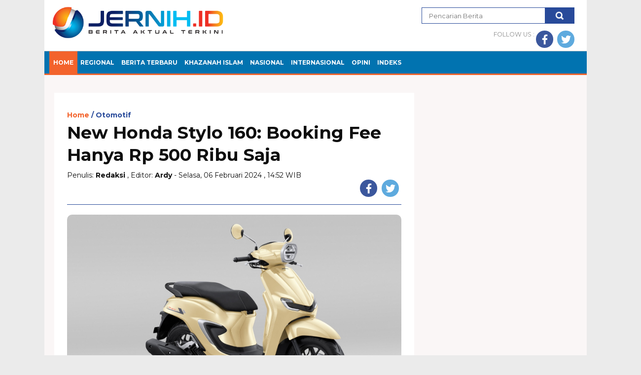

--- FILE ---
content_type: text/html; charset=UTF-8
request_url: https://www.jernih.id/new-honda-stylo-160-booking-fee-hanya-rp-500-ribu-saja
body_size: 10001
content:
<!DOCTYPE html PUBLIC "-//W3C//DTD XHTML 1.0 Strict//EN" "http://www.w3.org/TR/xhtml1/DTD/xhtml1-strict.dtd">
<html xmlns="http://www.w3.org/1999/xhtml" xml:lang="en" lang="en">
<head>
	<title>New Honda Stylo 160: Booking Fee Hanya Rp 500 Ribu Saja - JERNIH.ID | Berita Aktual Terkini</title>
	<meta http-equiv="content-type" content="text/html; charset=utf-8"/>
	<meta name="viewport" content="width=device-width, initial-scale=1"/>
	<meta name="description" content="JERNIH.ID, Jambi &ndash; New Honda Stylo skutik premium fashionable 160cc pertama di Indonesia, yang siap menjadi pusat perhatian melalui balutan"/>
	<meta name="keywords" content="jernih.id, www jernih id, berita jernih id hari ini, berita jernih id terbaru, berita jambi, new honda stylo 160,, dapatkan berita terbaru dari jernih.id, berita jernih, jernih berita, berita jambi hari ini, berita aktual hari ini, berita terkini, berita indonesia, berita islam, berita terkini hari ini online, berita politik dan hukum terbaru hari ini, berita terbaru di indonesia"/>
	<meta name="author" content=""/>
	<meta http-equiv="Copyright" content="JERNIH.ID | Berita Aktual Terkini"/>
	<meta http-equiv="imagetoolbar" content="no"/>
	<meta name="language" content="english"/>
	<meta name="revisit-after" content="7"/>
	<meta name="webcrawlers" content="all"/>
	<meta name="rating" content="general"/>
	<meta name="spiders" content="all"/>

	<!-- favicon -->
	<link rel="shortcut icon" href="https://www.jernih.id/l-content/uploads/icon_jernih.png"/>

	<!-- metasocial -->
	
<meta property="business:contact_data:street_address" content="STREET_ADDRESS"/>
<meta property="business:contact_data:locality" content="CITY_NAME"/>
<meta property="business:contact_data:postal_code" content="POSTAL_CODE"/>
<meta property="business:contact_data:country_name" content="Indonesia"/>
<meta property="business:contact_data:email" content="jernih_indonesia@yahoo.com dan jernihindonesia1@gmail.com"/>
<meta property="business:contact_data:phone_number" content="08123456789"/>
<meta property="business:contact_data:website" content="https://www.jernih.id"/>

<meta property="og:type" content="website"/> <!-- option : article, website, blog, profile -->
<meta property="og:title" content="New Honda Stylo 160: Booking Fee Hanya Rp 500 Ribu Saja - JERNIH.ID | Berita Aktual Terkini"/>
<meta property="og:description" content="JERNIH.ID, Jambi &ndash; New Honda Stylo skutik premium fashionable 160cc pertama di Indonesia, yang siap menjadi pusat perhatian melalui balutan"/>
<meta property="og:image" content="https://www.jernih.id/l-content/uploads/medium/IMG_20240206_144606.jpg?1769010347"/>
<meta property="og:url" content="https://www.jernih.id/new-honda-stylo-160-booking-fee-hanya-rp-500-ribu-saja"/>
<meta property="og:site_name" content="JERNIH.ID | Berita Aktual Terkini"/>

<meta property="fb:admins" content="FACEBOOK_ID"/>
<meta property="profile:first_name" content="FACEBOOK_FIRST_NAME"/>
<meta property="profile:last_name" content="FACEBOOK_LAST_NAME"/>
<meta property="profile:username" content="FACEBOOK_USERNAME"/>

<meta itemprop="name" content="New Honda Stylo 160: Booking Fee Hanya Rp 500 Ribu Saja - JERNIH.ID | Berita Aktual Terkini"/>
<meta itemprop="description" content="JERNIH.ID, Jambi &ndash; New Honda Stylo skutik premium fashionable 160cc pertama di Indonesia, yang siap menjadi pusat perhatian melalui balutan"/>
<meta itemprop="image" content="https://www.jernih.id/l-content/uploads/medium/IMG_20240206_144606.jpg?1769010347"/>

<meta property="place:location:latitude" content="123456789"/>
<meta property="place:location:longitude" content="123456789"/>

	<!-- stylesheet -->	
	<link type="text/css" rel="stylesheet" href="https://www.jernih.id/l-content/themes/v2020-e5902a263e28ef212cd0cb63f43b7dee/css/jernih.css">
	<link type="text/css" rel="stylesheet" href="https://www.jernih.id/l-content/themes/v2020-e5902a263e28ef212cd0cb63f43b7dee/css/style_new.css">
	<link rel="stylesheet" type="text/css" href="https://www.jernih.id/l-content/themes/v2020-e5902a263e28ef212cd0cb63f43b7dee/css/font.css">
	<link rel="stylesheet" href="https://www.jernih.id/l-content/plugins/font-awesome/font-awesome.min.css" type="text/css"/>
	<link rel="stylesheet" href="https://fonts.googleapis.com/css?family=Montserrat:400,700&display=swap">

	<!-- script -->
	<style>
		ul.nav__sub.nav__sub--ekonomi {
		padding-left: 260px;
	}
	.header__top {
		padding: 10px 0px;
		margin: 0 0px;
	}
	</style>
	<script src="https://www.jernih.id/l-content/themes/v2020-e5902a263e28ef212cd0cb63f43b7dee/js/jquery.min.js" type="text/javascript"></script>
	<script> 
		$( document ).ready(function() {
		$( ".tab-two" ).click(function() {
			$(".box-tab-two").fadeIn();
			$(".box-tab-one").hide();
			
			$( ".tab-two" ).removeClass( "none-active-tab" );
			$( ".tab-two" ).addClass( "active-tab" );
			
			$( ".tab-one" ).removeClass( "active-tab" );
			$( ".tab-one" ).addClass( "none-active-tab" );
	   
	});



	$( "#search_tp" ).click(function() {
		 
		 
		   if($('.search-top').is(':visible'))
		{  $(".search-top").hide(200);  }
		else 
		{  $(".search-top").show(200);  } 

	});

	 




	$( ".tab-one" ).click(function() {
			$(".box-tab-two").hide();
			$(".box-tab-one").fadeIn();
	   
			$( ".tab-two" ).removeClass( "active-tab" );
			$( ".tab-two" ).addClass( "none-active-tab" );
			
			$( ".tab-one" ).removeClass( "none-active-tab" );
			$( ".tab-one" ).addClass( "active-tab" );
			
			
			
	
	}); 
	</script>
	
	<!-- Global site tag (gtag.js) - Google Analytics -->
    <script async src="https://www.googletagmanager.com/gtag/js?id=UA-161814180-1"></script>
    <script>
      window.dataLayer = window.dataLayer || [];
      function gtag(){dataLayer.push(arguments);}
      gtag('js', new Date());
    
      gtag('config', 'UA-161814180-1');
    </script>

	
	
</head>
<body>
<div class="container">
		<!-- header -->
		<div class="header">		
			<div class="header__top clearfix mbt10">
				<div class="header__col2"> 
					<h2 class="logo"> 
						<a href="https://www.jernih.id/">
							<img src="https://www.jernih.id/l-content/uploads/Icon-JERNIHID/JERNIH.png" alt="JERNIH.ID | Berita Aktual Terkini"> 
						</a>
					</h2>
					</div>
				<div class="header__col" style="float:right;"> 
					<div class="new_search" style="border:0px">
					
					<form action="https://www.jernih.id/search" method="POST" accept-charset="utf-8">
                                                                                   <input type="hidden" name="csrf_name" value="d83ce3b822420d0ed26a3bb68a71d233" />
					<input type="text" name="kata" placeholder="Pencarian Berita" class="text auto-hint"/>
					<input type="submit" class="btn_s" value="">
					</form>			
					
					</div> 
					<div class="clearfix"></div>
				</div>
				<div class="header__calendar">	 
					<div class="nnc-social-right nnc-social-share clearfix">
	                <ul> 
						<li>FOLLOW US :</li>
						<li><a href="https://www.facebook.com/jernih.id/" target="_blank"> <span class="ico-shared icon-fb ico-bg bg-fb"></span></a></li>
		                <li><a href="https://twitter.com/JernihId"  target="_blank"><span class="ico-shared icon-tw ico-bg bg-tw"></span></a></li>
	                </ul>
	            </div>
				</div>
			</div> 
			<style>
				.nav__link {
				font-weight: 700;
				color: #fff;
				padding: 15px 8px;
			}
			</style>

	
				
				
			<div class="header__bottom">
		 
				<ul class="nav clearfix" >
			
					<li class="nav__item"><a class="nav__link active" href="https://www.jernih.id/" <!-->Home</a></li>
				<li class="nav__item " ><a class="nav__link " href="https://www.jernih.id/category/regional" style="margin-left:-2px;">Regional</a>
					<!--	<ul class="nav__sub nav__sub--eko">
							<li class="nav__subitem" ><a class="nav__sublink" href="https://www.jernih.id/category/kota-jambi">Kota Jambi</a></li>
							<li class="nav__subitem" ><a class="nav__sublink" href="https://www.jernih.id/category/kota-sungai-penuh">Kota Sungai Penuh</a></li>
							<li class="nav__subitem" ><a class="nav__sublink" href="https://www.jernih.id/category/muaro-jambi">Muaro Jambi</a></li>
							<li class="nav__subitem" ><a class="nav__sublink" href="https://www.jernih.id/category/tanjab-barat">Tanjab Barat</a></li>
							<li class="nav__subitem" ><a class="nav__sublink" href="https://www.jernih.id/category/tanjab-timur">Tanjab Timur</a></li>
							<li class="nav__subitem" ><a class="nav__sublink" href="https://www.jernih.id/category/batanghari">Batanghari</a></li>
							<li class="nav__subitem" ><a class="nav__sublink" href="https://www.jernih.id/category/sarolangun">Sarolangun</a></li>
							<li class="nav__subitem" ><a class="nav__sublink" href="https://www.jernih.id/category/merangin">Merangin</a></li>
							<li class="nav__subitem" ><a class="nav__sublink" href="https://www.jernih.id/category/bungo">Bungo</a></li>
							<li class="nav__subitem" ><a class="nav__sublink" href="https://www.jernih.id/category/tebo">Tebo</a></li>
							<li class="nav__subitem" ><a class="nav__sublink" href="https://www.jernih.id/category/kerinci">Kerinci</a></li>
						</ul> />-->
					</li>
					<li class="nav__item "><a class="nav__link" href="https://www.jernih.id/category/berita-terbaru" style="margin-left:-2px;">BERITA TERBARU</a></li>
					<li class="nav__item "><a class="nav__link" href="https://www.jernih.id/category/khazanah-islam" style="margin-left:-2px;">KHAZANAH ISLAM</a></li>
					<li class="nav__item "><a class="nav__link" href="https://www.jernih.id/category/nasional" style="margin-left:-2px;">NASIONAL</a></li>
					<li class="nav__item "><a class="nav__link" href="https://www.jernih.id/category/internasional" style="margin-left:-2px;">INTERNASIONAL</a></li>
				<!--	<li class="nav__item "><a class="nav__link" href="https://www.jernih.id/category/ekonomi-bisnis" style="margin-left:-2px;">EKOBIS</a></li>
					<li class="nav__item "><a class="nav__link" href="https://www.jernih.id/category/politik" style="margin-left:-2px;">POLITIK</a></li>
					<li class="nav__item "><a class="nav__link" href="https://www.jernih.id/category/hukum" style="margin-left:-2px;">HUKUM</a></li>					
					<li class="nav__item "><a class="nav__link" href="https://www.jernih.id/category/kriminal" style="margin-left:-2px;">KRIMINAL</a></li>
					<li class="nav__item "><a class="nav__link" href="https://www.jernih.id/category/teknologi" style="margin-left:-2px;">TEKNOLOGI</a></li>
					<li class="nav__item "><a class="nav__link" href="https://www.jernih.id/category/infrastruktur" style="margin-left:-2px;">INFRASTRUKTUR</a></li>
					<li class="nav__item "><a class="nav__link" href="https://www.jernih.id/category/otomotif" style="margin-left:-2px;">OTOMOTIF</a></li>
					 <li class="nav__item "><a class="nav__link" href="https://www.jernih.id/category/olahraga" style="margin-left:-2px;">OLAHRAGA</a></li>
					<li class="nav__item "><a class="nav__link" href="https://www.jernih.id/category/hiburan" style="margin-left:-2px;">HIBURAN</a></li>
					<li class="nav__item "><a class="nav__link" href="https://www.jernih.id/category/film" style="margin-left:-2px;">FILM</a></li>
					<li class="nav__item "><a class="nav__link" href="https://www.jernih.id/category/leisur" style="margin-left:-2px;">LEISUR</a></li> >-->
					<li class="nav__item "><a class="nav__link" href="https://www.jernih.id/category/opini" style="margin-left:-2px;">OPINI</a></li>						
					<li class="nav__item "><a class="nav__link" href="https://www.jernih.id/index-berita" style="margin-left:-2px;">INDEKS</a></li>
				</ul>		
					
			</div>
			 
		</div>
		
				<!-- iklan up HL -->
		<div style="width:900;padding-top:10px; padding-bottom:10px;display:block;margin:0 auto;text-align: center;">
			<div id="banner1000">
			    <!--
				<a href="" target="_blank">
					<img src="https://www.jernih.id/l-content/uploads/add728x90.jpg?1769010347" style="width:100%">
				</a>
				-->
				
                <!-- Top Header Desktop -->
                
                
                
                
			</div>
		</div> 

		
<div class="row nnc-main mt0 col-offset-0">
	<div id="leftside" class="span8 mt2 mainside" style="margin-left:0px"> 
		<div class="clearit"></div>	
		<div class="nnc-read" >
			<div class="nnc-read-top clearfix" >
				<ul class="nnc-breadcrumb orange" style="margin-top:10px">
					<li><h4><span  class="red">Home</span></h4></li>
					<li><h4  itemprop="articleSection"><a href="https://www.jernih.id/category/otomotif">Otomotif</a></h4></li>
				</ul> 
				<h1 style="font-size:35px;padding:0px;margin:0px;margin-bottom:10px;" itemprop="name">New Honda Stylo 160: Booking Fee Hanya Rp 500 Ribu Saja</h1>  
				<div class="clearfix">
				    
				    
				    
				    
	 
				    
				    
				    
				    
	<div>Penulis: <span style="font-weight: bold;">Redaksi</span> , Editor: <span style="font-weight: bold;">Ardy</span>     -    Selasa, 06 Februari 2024 , 14:52 WIB   </div>                        				    
			
			
			
			
			
				    
<!--	<div class="nnc-date msmall grey"  itemprop="datePublished" >Selasa, 06 Februari 2024 | 14:52 WIB</div> -->
			
				
				
				
				
				
					<div class="nnc-social-right nnc-social-share clearfix">
						<ul> 
							<li><a href="https://www.facebook.com/sharer/sharer.php?u=https://www.jernih.id/new-honda-stylo-160-booking-fee-hanya-rp-500-ribu-saja"   onclick="window.open(this.href, 'mywin','left=50,top=50,width=600,height=350,toolbar=0'); return false;"><span class="ico-shared icon-fb ico-bg bg-fb"></span></a></li>
							<li><a href='https://twitter.com/intent/tweet?original_referer=https://www.jernih.id/new-honda-stylo-160-booking-fee-hanya-rp-500-ribu-saja&text=New Honda Stylo 160: Booking Fee Hanya Rp 500 Ribu Saja%20&tw_p=tweetbutton&url=https://www.jernih.id/new-honda-stylo-160-booking-fee-hanya-rp-500-ribu-saja' onclick="window.open(this.href, 'mywin','left=50,top=50,width=600,height=350,toolbar=0'); return false;"><span class="ico-shared icon-tw ico-bg bg-tw"></span></a></li>
							
							
				
							
						</ul>
					</div>
				</div>    
				<!-- e: sosmed share -->
								<div   class="photo" style="  max-width: 100% ; width:780px " >
				    
				 
				    
				    
				    
					<img   itemprop="image" style=" max-width: 100% ; width:780px ; border-radius:10px "  src="https://www.jernih.id/l-content/uploads/IMG_20240206_144606.jpg?1769010347" alt="New Honda Stylo 160" />
										<span class="pb_10 author"></br>Sinsen Motor Honda </span>
															New Honda Stylo 160									</div>
						
				
				
			
					
											
				
				
				
				
			</div>
			<div id=""  class="nnc-read-body clearfix mt1">
				<div style="padding-left: 0px;padding-right: 0px;" class="span2">
					<div class="nnc-read-terkait">
						<h3>Berita Terkait</h3>
						<ul>      
						
						
						
						
						
														<li>
							 <a href="https://www.jernih.id/innalillahi-wainna-ilaihi-rojiun-kotel-agus-adik-kandung-hba-meninggal-dunia">Innalillahi Wainna Ilaihi Rojiun...Kotel Agus, Adik Kandung HBA Meninggal Dunia</a>
							</li>
														<li>
							 <a href="https://www.jernih.id/momen-maulid-nabi-bupati-mashuri-ajak-asn-introspeksi-diri">Momen Maulid Nabi, Bupati Mashuri Ajak ASN Introspeksi Diri</a>
							</li>
														<li>
							 <a href="https://www.jernih.id/tongkang-batubara-masih-beroperasi-melalui-jalur-sungai-ansori-minta-pptb-menertibkan-sesuai-yang-disepakati">Tongkang Batubara Masih Beroperasi Melalui Jalur Sungai: Ansori Minta PPTB Menertibkan Sesuai yang Disepakati</a>
							</li>
														<li>
							 <a href="https://www.jernih.id/skandal-investasi-bank-jambi-ini-kata-gubernur-al-haris">Skandal Investasi Bank Jambi, Ini Kata Gubernur Al Haris</a>
							</li>
														<li>
							 <a href="https://www.jernih.id/cegah-penyebaran-corona-kapolres-majalengka-pimpin-patroli-bersama-imbau-warga-tidak-berkerumun">Cegah Penyebaran Corona, Kapolres Majalengka Pimpin Patroli Bersama Imbau Warga Tidak Berkerumun</a>
							</li>
													</ul>  
					</div>
					<div class="mb2 mt2 clearfix"></div>
					
					
                    <!-- Sidebar Kiri Post Desktop -->
                    
                    <div data-type="_mgwidget" data-widget-id="1720407">
</div>
<script>(function(w,q){w[q]=w[q]||[];w[q].push(["_mgc.load"])})(window,"_mgq");
</script>

                    
                
                    <!--
					<a href="" target="_blank"><img src="https://i1.wp.com/theonlineadvertisingguide.com/wp-content/uploads/2013/08/120x600.jpg" style="width:100%"></a>
					-->
				</div>
				
				
				
				
		
				
				
				<div class="span6">
					<div class="nnc-read-text-wrap">
						<div id="authorTitle" > 
							<table class="grey" style="margin-bottom: 30px;">
						<!--		<div>Penulis: <span style="font-weight: bold;">Redaksi</span> | Editor: <span style="font-weight: bold;">Ardy</span> </div>         -->                       
							</table>
						</div>
						<div class="nnc-read-text"  style="font-family: 'Varela',sans-serif;" itemprop="articleBody"> 
                            
                          
                          
			 
                           <div style="margin-left: 0px;" id="banner700"><img src="" style="width:100%"></div>
                        </br>
                        
                        
                        
                        </div>	
<div class="row">
								<img class="img-responsive" src="" style="width:100%;">
								</div>
<br/>
                        


                        	<script async src="https://pagead2.googlesyndication.com/pagead/js/adsbygoogle.js"></script>
<ins class="adsbygoogle"
     style="display:block; text-align:center;"
     data-ad-layout="in-article"
     data-ad-format="fluid"
     data-ad-client="ca-pub-2388255651130712"
     data-ad-slot="6254963450"></ins>
<script>
     (adsbygoogle = window.adsbygoogle || []).push({});
</script>		
                        
                
				
                        
                        
                          
						<p><strong>JERNIH.ID, Jambi</strong> &ndash; New Honda Stylo skutik premium fashionable 160cc pertama di Indonesia, yang siap menjadi pusat perhatian melalui balutan desain modern klasik retro dan performa sepeda motor terbaik di kelasnya. Model ini menjadi jawaban atas kebanggaan berkendara yang sesungguhnya saat mengekspresikan gaya hidup sehari-hari maupun beraktivitas di akhir pekan.</p>
<p>Manager Sales PT Sinar Sentosa Primatama (Sinsen) Hendy Tanova mengatakan New Honda Stylo 160 dikembangkan untuk menjawab kebutuhan konsumen terhadap skutik berkarakter fashionable yang dapat memberikan rasa bangga dan percaya diri untuk menemani pengalaman berkendara yang berkelas dan berbeda dari sebelumnya.</p>
<p>Berbekal kapasitas mesin terbesar dari model skutik fashionable di kelasnya yakni 160cc 4 katup enhanced Smart Program Plus (eSP+) berpendingin cairan, skutik bagi penggemar fashion premium ini menjadi yang paling bertenaga dan responsif. Sensasi berkendara yang nyaman pun dihadirkan melalui ukuran body yang proporsional, mudah dikendalikan, dan ketinggian jok yang nyaman untuk konsumen di Indonesia. Kehadiran fitur-fitur menarik yang canggih dengan inovasi terkini seperti lampu depan LED yang ikonik, Honda smart key, maupun USB charger type A yang mampu menjawab kebutuhan sehari-hari dengan lebih berkelas dan nyaman dalam mengendarai New Honda Stylo 160. </p>
<p>Meskipun berpenampilan modis, New Honda Stylo 160 mengaplikasikan mesin yang lebih besar dari skutik sejenisnya yakni 160cc 4 katup berpendingin cairan eSP+ yang mampu menghasilkan tenaga sebesar 11,3 kW/8.500 rpm dan torsi maksimum sebesar 13,8 Nm/7.000 rpm. Selain itu, model ini juga memiliki kapasitas tangki bahan bakar sebesar 5L dan ruang penyimpanan sebesar 16,5L yang mampu mendukung kenyamanan pengendara dalam berkendara.</p>
<p>&ldquo;New Honda Stylo 160 kini sudah bisa dipesan di seluruh Dealer resmi sepeda motor Honda di Provinsi Jambi dengan tanda jadi atau booking fee cukup Rp 500 Ribu saja&rdquo; ujar Hendy, Selasa (6/2/2024).</p>
<p>New Honda Stylo 160 dipasarkan dengan dua tipe yakni ABS dan CBS dengan total 6 varian warna yang modis. Tipe ABS dipasarkan Rp 29.430.000 (On the road Jambi) ini tersedia dalam 3 warna yaitu Royal Green, Royal Matte Black dan Royal Matte White. Pada tipe CBS dipasarkan dengan harga Rp 26.705.000 (On the road Jambi), tersedia dalam 3 warna juga yaitu Glam Red, Glam Black dan Glam Beige.</p>
<p>Model ini juga dilengkapi dengan garansi rangka hingga 5 tahun tanpa batas jarak tempuh (kilometer), garansi komponen injeksi PGM-FI selama 5 tahun atau 60.000 km, garansi mesin selama 3 tahun atau 36.000 km, garansi kelistrikan selama 1 tahun atau 12.000 km.(*/JR2)</p>						</div> 
							   
						<div style="clear:both;"></div> 
	 
						<div class="taglist" style="margin:bottom:20px;">
							<div class='nnc_taging'><span class='title-tag'>Tag: </span>
							<ul>
														</ul>
							</div>	
							
						</div>  
						<div style="clear:both;"></div>
						<div class="nnc-read-topik-bottom mt2" style="padding-top:10px;"></div>  
						<div class="row"  style="width:100%;">
							<!-- komen fb -->
					
							<div id="fb-root"></div>
							<script async defer crossorigin="anonymous" src="https://connect.facebook.net/id_ID/sdk.js#xfbml=1&version=v5.0&appId=1831432147121356&autoLogAppEvents=1"></script>
							
							
							
							
							
							
							
							
							
							<div class="fb-comments" data-href="https://www.jernih.id/new-honda-stylo-160-booking-fee-hanya-rp-500-ribu-saja" data-width="100%" data-numposts="5"></div>
						</div> 
                 
</br>
                      
		
		
		
		
		
		
		
					</div>
				</div> 

			</div>
			
		</div>

	</div> 
	
	<!-- s: right side -->
	<div id="rightside" class="span4 sidebar">

		<!--	<div  class="sidebar__inner"> 
				<div class="col-md-16 col-lg-16 hidden-xs" style=" border-top:solid 1px #ebeaea; margin:2px; margin-top:10px;">
					<div class="row">
					<a href="" target="_blank"   ><img  class="img-responsive"uk src="" style="width:100%;" alt="" title=""/></a>
					</div>
					
					
					
				
					
					
					
					
					
				</div> 
             <!-- <hr />  garis iklan -->
	     <!-- Sidebar Kanan Desktop iklan -->
				<!--	<div class="col-md-16 col-lg-16 hidden-xs" style=" border-top:solid 1px #ebeaea; margin:2px; margin-top:-10px;margin-bottom:5px">
						<div class="row">
							<a href="" target="_blank"   ><img  class="img-responsive"uk src="" style="width:100%;" alt="" title=""/></a>
						</div>
					</div>
              <!-- garis iklan -->
	     <!-- Sidebar Kanan Desktop iklan -->
			<!--		<div class="col-md-16 col-lg-16 hidden-xs" style=" border-top:solid 1px #ebeaea; margin:2px; margin-top:-10px;margin-bottom:5px">
						<div class="row">  
							<a href="" target="_blank"   ><img  class="img-responsive"uk src="https://www.jernih.id/l-content/uploads/iklan/PGRI-Tanjabbar.jpg?1769010347" style="width:100%;" alt="" title=""/></a>
						</div> 
					</div>
				<!-- s: berita terpopuler -->
				<!--	<div id="tabs" class="nnc-most mt2"> -->
						<div class="f24 wa f300 tsa2">  
						<h2> <span class="blue2 bdrblue">BERITA</span> <span class="red">POPULER</span> </h2>
						<div class="bdr" style="padding-top:10px;"></div>
					</div>
					<!-- s: terpopuler -->
					<div id="populerwidget" class="nnc-most-content">
						<ul class="most__wrap">
																<li class="most__item">
											<div class="most__num">1</div>
											<div class="most__title">
												<a title="Puluhan Pejabat Eselon II, III dan IV Pemprov Jambi Dilantik: Ini Nama-namanya" href="https://www.jernih.id/puluhan-pejabat-eselon-ii-iii-dan-iv-pemprov-jambi-dilantik-ini-nama-namanya">Puluhan Pejabat Eselon II, III dan IV Pemprov Jambi Dilantik: Ini Nama-namanya</a>
											</div>
										</li>
																				
																				<li class="most__item">
											<div class="most__num">2</div>
											<div class="most__title">
												<a title="Pastikan Pembelajaran Berjalan Normal: Disdik Jambi Turunkan Tim ke SMKN 3 Tanjab Timur" href="https://www.jernih.id/pastikan-pembelajaran-berjalan-normal-disdik-jambi-turunkan-tim-ke-smkn-3-tanjab-timur">Pastikan Pembelajaran Berjalan Normal: Disdik Jambi Turunkan Tim ke SMKN 3 Tanjab Timur</a>
											</div>
										</li>
																				
																				<li class="most__item">
											<div class="most__num">3</div>
											<div class="most__title">
												<a title="BKN Tunda Hak Pensiun Varial Adhi Putra" href="https://www.jernih.id/bkn-tunda-hak-pensiun-varial-adhi-putra">BKN Tunda Hak Pensiun Varial Adhi Putra</a>
											</div>
										</li>
																				
																				<li class="most__item">
											<div class="most__num">4</div>
											<div class="most__title">
												<a title="Respon Gubernur Al Haris Soal Perkelahian Guru vs Murid SMKN 3 Tanjab Timur: Jangan Menghakimi" href="https://www.jernih.id/respon-gubernur-al-haris-soal-perkelahian-guru-vs-murid-smkn-3-tanjab-timur-jangan-menghakimi">Respon Gubernur Al Haris Soal Perkelahian Guru vs Murid SMKN 3 Tanjab Timur: Jangan Menghakimi</a>
											</div>
										</li>
																				
																				<li class="most__item">
											<div class="most__num">5</div>
											<div class="most__title">
												<a title="Isra Miraj dan Haul Datuk Paduka Berhala: Gubernur Al Haris Ingatkan Keteladanan Nabi dan Sejarah Islam di Jambi" href="https://www.jernih.id/isra-miraj-dan-haul-datuk-paduka-berhala-gubernur-al-haris-ingatkan-keteladanan-nabi-dan-sejarah-islam-di-jambi">Isra Miraj dan Haul Datuk Paduka Berhala: Gubernur Al Haris Ingatkan Keteladanan Nabi dan Sejarah Islam di Jambi</a>
											</div>
										</li>
																				
																				<li class="most__item">
											<div class="most__num">6</div>
											<div class="most__title">
												<a title="PetroChina Mulai Program Pengeboran 2026" href="https://www.jernih.id/petrochina-mulai-program-pengeboran-2026">PetroChina Mulai Program Pengeboran 2026</a>
											</div>
										</li>
																				
																				<li class="most__item">
											<div class="most__num">7</div>
											<div class="most__title">
												<a title="Gubernur Al Haris dan Kajati Jambi Pantau Kesiapan Operasional Rumah Sakit Adhyaksa" href="https://www.jernih.id/gubernur-al-haris-dan-kajati-jambi-pantau-kesiapan-operasional-rumah-sakit-adhyaksa">Gubernur Al Haris dan Kajati Jambi Pantau Kesiapan Operasional Rumah Sakit Adhyaksa</a>
											</div>
										</li>
																				
																				<li class="most__item">
											<div class="most__num">8</div>
											<div class="most__title">
												<a title="Terkait Pengeroyokan Guru: Jubir Pemprov Jambi Bantah Gubernur Tulis Surat Terbuka ke Presiden" href="https://www.jernih.id/terkait-pengeroyokan-guru-jubir-pemprov-jambi-bantah-gubernur-tulis-surat-terbuka-ke-presiden">Terkait Pengeroyokan Guru: Jubir Pemprov Jambi Bantah Gubernur Tulis Surat Terbuka ke Presiden</a>
											</div>
										</li>
																				
																				<li class="most__item">
											<div class="most__num">9</div>
											<div class="most__title">
												<a title="Minta Kemendagri Selesaikan Batas Wilayah Tanjab Barat dan Tanjab Timur: Pansus PI DPRD Provinsi Jambi Konsultasi ke Kemendagri" href="https://www.jernih.id/minta-kemendagri-selesaikan-batas-wilayah-tanjab-barat-dan-tanjab-timur-pansus-pi-dprd-provinsi-jambi-konsultasi-ke-kemendagri">Minta Kemendagri Selesaikan Batas Wilayah Tanjab Barat dan Tanjab Timur: Pansus PI DPRD Provinsi Jambi Konsultasi ke Kemendagri</a>
											</div>
										</li>
																				
																				<li class="most__item">
											<div class="most__num">1 0</div>
											<div class="most__title">
												<a title="Buka Gubernur Cup di Stadion Swarnabhumi: Gubernur Al Haris Harap Ada Talenta-talenta Sepak Bola dari Jambi" href="https://www.jernih.id/buka-gubernur-cup-di-stadion-swarnabhumi-gubernur-al-haris-harap-ada-talenta-talenta-sepak-bola-dari-jambi">Buka Gubernur Cup di Stadion Swarnabhumi: Gubernur Al Haris Harap Ada Talenta-talenta Sepak Bola dari Jambi</a>
											</div>
										</li>
										   		
	                
						</ul>
					</div>

				</div>  
            <!--  <hr /> garis iklan -->
                </br>
             <!-- <div class="col-md-16 col-lg-16 hidden-xs" style=" border-top:solid 1px #ebeaea; margin:2px; margin-top:-10px;margin-bottom:5px">
						<div class="row">
							<a href="" target="_blank"   ><img  class="img-responsive"uk src="" style="width:100%;" alt="" title=""/></a>
						</div>
					</div>
                  
	     <!-- Sidebar Kanan Desktop iklan -->
			<!--		<div class="col-md-16 col-lg-16 hidden-xs" style=" border-top:solid 1px #ebeaea; margin:2px; margin-top:-10px;margin-bottom:5px">
						<div class="row">
							<a href="" target="_blank"   ><img  class="img-responsive"uk src="https://www.jernih.id/l-content/uploads/iklan/PGRI-Tanjabbar.jpg?1769010347" style="width:100%;" alt="" title=""/></a>
						</div>
					</div>
              <hr /> <!-- garis iklan -->
	     <!-- Sidebar Kanan Desktop iklan -->
			<!--		<div class="col-md-16 col-lg-16 hidden-xs" style=" border-top:solid 1px #ebeaea; margin:2px; margin-top:-10px;margin-bottom:5px">
						<div class="row">
							<a href="" target="_blank"   ><img  class="img-responsive"uk src="" style="width:100%;" alt="" title=""/></a>
						</div>
					</div>
			<!-- e: terpopuler --> 
				
		<!--	<div style="clear:both;"></div> 
			<div class="col-md-16 col-lg-16 hidden-xs" style=" border-top:solid 1px #ebeaea; margin:2px; margin-top:10px;">
					<div class="row">
					<a href="" target="_blank" title=""><img class="img-responsive" src="" style="width:100%;" alt="" title=""></a>
					</div>
				</div>
              <div class="col-md-16 col-lg-16 hidden-xs" style=" border-top:solid 1px #ebeaea; margin:2px; margin-top:10px;">
					<div class="row">
					<a href="" target="_blank" title=""><img class="img-responsive" src="" style="width:100%;" alt="" title=""></a>
					</div>
				</div>								 
				<div class="col-md-16 col-lg-16 hidden-xs" style=" border-top:solid 1px #ebeaea; margin:2px; margin-top:10px;">					
				
                <!-- Sidebar Kanan Desktop -->
               
				</div>
		</div>
		<div style="clear:both;"></div> 
		<div id="js-rs-holder"></div>
		<div id="js-rs"></div>  

	</div></div>

<!-- sidebar -->
<div class="col-lg-4 col-md-12 clearfix mb-5 sidebar">

</div>
<!--/ sidebar -->

</body>
</html>
	
			<div class="footer__copy"> Copyright © 2016 - 2022    All right reserved</div>
	 PT. Jernih Indonesia Multimedia  -   Jernih.ID
<br/>
	
		<br/>

       
      </div>
    </div>

		<div class="footer mt1" style="margin:0px -20px;position:relative">
		    
		    
  
		<!-- <ul class="nnc-social-footer clearfix tcenter">
                <li><a href="https://www.facebook.com/jernih.id/" target="_blank"><span class="ico-social icon-fb ico-bg bg-fb"></span></a></li>
                <li><a href="https://www.instagram.com/jernih_id/" target="_blank"><span class="ico-social icon-ig ico-bg bg-ig"></span></a></li>
                <li><a href="https://twitter.com/JernihId" target="_blank"><span class="ico-social icon-tw ico-bg bg-tw"></span></a></li>  -->
            </ul>
            
            	<link rel="shortcut icon" href="https://www.jernih.id/l-content/uploads/icon_jernih.png"/>
					
			<!-- menu footer -->
			<ul class="fmenu clearfix">
				<li class="fmenu__item"><a class="fmenu__link" href="https://www.jernih.id/pages/tentang-kami">Tentang Kami</a></li>
				<li class="fmenu__item"><a class="fmenu__link" href="https://www.jernih.id/pages/redaksi">Redaksi</a></li>
				<li class="fmenu__item"><a class="fmenu__link" href="https://www.jernih.id/pages/pedoman-media-siber">Pedoman Media Siber</a></li>
				<li class="fmenu__item"><a class="fmenu__link" href="https://www.jernih.id/pages/karir">Karir</a></li>
				<li class="fmenu__item"><a class="fmenu__link" href="https://www.jernih.id/contact">Kontak</a></li>
				<li class="fmenu__item"><a class="fmenu__link" href="https://www.jernih.id/pages/kode-etik-jurnalistik">Kode Etik Jurnalistik</a></li>
				<li class="fmenu__item"><a class="fmenu__link" href="https://www.jernih.id/pages/hak-jawab-dan-koreksi-berita">Hak Jawab dan Koreksi Berita</a></li>
			</ul>
 
 
 
 
 
		<!--	<div class="footer__copy"> PT. Jernih Indonesia Multimedia © 2022 - Jernih.ID - All Rights Reserved<br /></div> -->
			
 
			
			  
		</div>
	</div>


	<link type="text/css" rel="stylesheet" href="https://www.jernih.id/l-content/themes/v2020-e5902a263e28ef212cd0cb63f43b7dee/css/jquery.fancybox.css" media="screen">
			 <script src="https://www.jernih.id/l-content/themes/v2020-e5902a263e28ef212cd0cb63f43b7dee/js/jquery.js"></script>   
			<script src="https://www.jernih.id/l-content/themes/v2020-e5902a263e28ef212cd0cb63f43b7dee/js/jquery.lazyload.mini.js"></script>   
			<script src="https://www.jernih.id/l-content/themes/v2020-e5902a263e28ef212cd0cb63f43b7dee/js/news.js"></script>
			<script src="https://www.jernih.id/l-content/themes/v2020-e5902a263e28ef212cd0cb63f43b7dee/js/main.js"></script>  
			<script src="https://www.jernih.id/l-content/themes/v2020-e5902a263e28ef212cd0cb63f43b7dee/js/jquery.fancybox.pack.js"></script> 
			<script src="https://www.jernih.id/l-content/themes/v2020-e5902a263e28ef212cd0cb63f43b7dee/js/jquery.flexslider-min.js"></script>  
	<script src='https://www.google.com/recaptcha/api.js'></script>

</body>
</html>







--- FILE ---
content_type: text/html; charset=utf-8
request_url: https://www.google.com/recaptcha/api2/aframe
body_size: -87
content:
<!DOCTYPE HTML><html><head><meta http-equiv="content-type" content="text/html; charset=UTF-8"></head><body><script nonce="vykCMd1E-pSZHcZp6vY1iw">/** Anti-fraud and anti-abuse applications only. See google.com/recaptcha */ try{var clients={'sodar':'https://pagead2.googlesyndication.com/pagead/sodar?'};window.addEventListener("message",function(a){try{if(a.source===window.parent){var b=JSON.parse(a.data);var c=clients[b['id']];if(c){var d=document.createElement('img');d.src=c+b['params']+'&rc='+(localStorage.getItem("rc::a")?sessionStorage.getItem("rc::b"):"");window.document.body.appendChild(d);sessionStorage.setItem("rc::e",parseInt(sessionStorage.getItem("rc::e")||0)+1);localStorage.setItem("rc::h",'1769010351238');}}}catch(b){}});window.parent.postMessage("_grecaptcha_ready", "*");}catch(b){}</script></body></html>

--- FILE ---
content_type: text/css
request_url: https://www.jernih.id/l-content/themes/v2020-e5902a263e28ef212cd0cb63f43b7dee/css/jernih.css
body_size: 42487
content:
 .nnc-footer-about li { font-weight:bold;}
 .banner-midle{display:block;width:749px;margin-top: 30px;}
  .banner-midle img{display:block;width:100%;}
 
.td-icon-search{width:20px; height:20px; display:block;margin-left: 19px;margin-top: 6px;cursor: pointer;}
.td-icon-search img{width:100%; display:block}
.search-top{position:absolute;right:0px;cursor:pointer;width: 420px;background: #fff;padding: 20px;z-index: 99;top: 34px;border-top: 1px solid #191985;}
.search-top .btn_st{background:#000;color:#fff;padding: 5px 15px; font-weight: bold;}
.search-top #search {width:310px;height: 31px;}
@import https://fonts.googleapis.com/css?family=Open+Sans:400,400italic,600,600italic,700,700italic,800,800italic;@import https://fonts.googleapis.com/css?family=Open+Sans:600,400,700;a,a:hover{text-decoration:underline}a,iframe,img{vertical-align:top}body,html,ol,ul{margin:0;padding:0}.htop,.logo a{text-align:center}.bl__item,.header__col,.header__col2,.user__item{float:left}.header,.nav{z-index:5} [class*=" icon-"],[class^=icon-]{font-family:icomoon!important;speak:none;font-style:normal;font-weight:400;font-variant:normal;text-transform:none;line-height:1;-webkit-font-smoothing:antialiased;-moz-osx-font-smoothing:grayscale}.htop__item,.nav__link,.nav__sublink{text-transform:uppercase}.icon-photo:before{content:"\e801"}*,:after,:before{-moz-box-sizing:border-box;-webkit-box-sizing:border-box;box-sizing:border-box}body{font-family:"Montserrat",sans-serif;font-size:14px;font-weight:400;background:#e9e9e9;color:#2a2a2a;line-height:1.3;-webkit-text-size-adjust:100%;-ms-text-size-adjust:100%;-webkit-font-smoothing:antialiased}.container,.title{background:#fcfcfd}a{color:inherit;outline:0;-webkit-transition:all .2s ease;-moz-transition:all .2s ease;-ms-transition:all .2s ease;-o-transition:all .2s ease;transition:all .2s ease}.latest__item--photo .latest__img:before,.latest__item--video .latest__img:before{-webkit-transition:all .2s ease;-moz-transition:all .2s ease;-ms-transition:all .2s ease;-o-transition:all .2s ease}a:hover{color:#284a9a}a:focus,button:focus{outline:0;outline:-webkit-focus-ring-color auto 0;outline-offset:0}img{max-width:100%;width:auto;height:auto;border:0;-ms-interpolation-mode:bicubic}table{border-collapse:collapse}iframe{border:none}ol,ul{list-style:none}button,input,select,textarea{font-family:inherit;font-size:inherit;line-height:inherit}.title,.title__idx--most{font-size:18px;font-weight:700}input:focus:-moz-placeholder,input:focus:-ms-input-placeholder,input:focus::-moz-placeholder,input:focus::-webkit-input-placeholder{color:transparent}.title{width:100%;position:relative;border-bottom:2px solid #284a9a;margin:0 0 6px;padding:0 0 6px}.title__idx{position:absolute;right:3px;top:10px;padding:0 5px;}.title__idx--most{top:-30px}.title--most{padding:0}.clearfix:after,.clearfix:before{display:table;content:"";line-height:0}.bl,.bl__item,.htop__item,.htop__row{display:inline-block;color: #e5252a;font-size: 11px;}.bl__item:first-child:after,.user__item:first-child:after{content:"|";vertical-align:top}.clearfix:after{clear:both}.container{width:1100px;margin-right:auto;margin-left:auto;padding-right:20px;padding-left:20px}.col-100,.col-20,.col-30,.col-40,.col-70{float:left;position:relative;padding-right:10px;padding-left:10px;margin:0}.fixed--left,.fixed--right{position:fixed;bottom:150px}.col-20{width:290px}.col-30{width:320px}.col-40{width:470px}.col-70{width:760px}.col-100{width:1100px}.col-offset-fluid{margin-right:-10px;margin-left:-10px}.col-offset-0{padding-right:0;padding-left:0}.mt1{margin-top:10px}.mt2{margin-top:20px}.mt3{margin-top:30px}.mt4{margin-top:40px}.fixed--right{width:300px}.fixed--left{width:270px}.header,.header__bottom,.header__col2,.header__col,.htop,.htop__item,.logo,.nav,.search--header{position:relative}.htop{background:#fff;padding:6px 0px;border-bottom:1px solid #ccc;width:100%;margin-bottom: 20px;box-shadow: 0 0 10px 0 rgba(0,0,0,.3);}@media (max-width:1100px){.htop{width:1100px}}     aa.htop__row{margin:0;padding:0;color: #e5252a;font-size: 11px;}.htop__item{padding:7px 33px;font-family:Homenaje,sans-serif;font-weight:400;font-size:17px;color:#777}.htop__item:first-child{padding:7px 59px 7px 0;}.htop__item:last-child{padding:7px 0 7px 33px}.htop__link{color:inherit}.htop__item--active,.htop__link:hover{color:#000}.header{background:#fff;margin:0 -20px;padding:0 20px;position: relative; margin-top: -50px;}.header__top{padding:32px 0px;margin:0 -10px;}.header__col{padding-left:10px;margin:0;padding-top: 55px;}.bl{margin:13px 0 0;padding:0 0 0 8px;height:12px}.bl__item:first-child:after{font-size:12px}.bl__link,.header__calendar,.user__item,.user__row a{font-size:12.32px}.bl__link{padding:0 3px}.header__calendar{color:#8c8c8c;padding:0 0 0 11px;position:absolute;bottom:40px;right:20px}.logo{margin:10px;padding:0;margin-top:20px}.logo a{display:block}.search--header,.search__input,.user__item,.user__row{display:inline-block}.logo img{width:540px;margin-top: 30px;}.user{text-align:right;padding:0 10px}.user__row{margin:5px 0 0;padding:0}.user__item:first-child:after{font-size:12px}.user__item:last-child:after{content:none}.user__link{font-size:12.32px;padding:0 2px}.search--header{-webkit-box-shadow:inset 0 1px 2px rgba(0,0,0,.1);box-shadow:inset 0 1px 2px rgba(0,0,0,.1);color:#fff;border:1px solid #C7C7C7;-webkit-border-radius:5px;-moz-border-radius:5px;-ms-border-radius:5px;-o-border-radius:5px;border-radius:5px;height:28px;padding-left:5px;margin:0 10px 0 0;text-align:right;float:right}.search__input{outline:0;-webkit-box-shadow:none;box-shadow:none;background:0;color:#999;padding:2px;border:0;width:170px;height:22px}.search__icon{color:#C5C5C5;font-size:16px;vertical-align:middle}.nav__link,.search__button{font-size:12px;display:inline-block}.search__button{color:#fff;font-weight:600;padding:3px 7px;border:0;margin:2px;cursor:pointer;-webkit-border-radius:5px;-moz-border-radius:5px;-ms-border-radius:5px;-o-border-radius:5px;border-radius:5px}.header__bottom{border-bottom:3px solid #f3632c;background: #0173b0;border-top:1px solid #c7c7c7;margin:0 -20px;padding:0 10px;padding-right: 2px;}.nav__item{display:inline-block;float:left}.nav__item:hover{background:#284a9a;color:#fff}.nav__item:hover .nav__link{color:#fff}.nav__item-red{padding:7px 5px;cursor:pointer}.nav__item-red:hover{background:red}.nav__item-red:hover .nav__link{color:#fff;border:1px solid red;background:red}.nav__item-red .nav__link{color:red;padding:1px 5px;border:1px solid red}.nav__item-red .nav__link:hover{color:#fff;border:1px solid red;background:red}.nav__link{font-weight:700;color:#080063;padding:9px 7px}.nav__link:hover{background:#284a9a;color:#fff}.nav__item:hover .nav__sub{display:inline-block;z-index:99}.nav__sub{display:none;position:absolute;background:#284a9a;width:1100px;height:35px;left:-10px;top:48px;padding:0 20px;border-bottom:solid 3px #f3632c}.nav__subitem,.nav__sublink{display:inline-block}.nav__sub--news{padding-left:5px}.nav__sub--eko{padding-left:50px}.nav__sub--bola{padding-left:55px}.nav__sub--tekno{padding-left:85px}.nav__sub--enter{padding-left:200px}.nav__sub--oto{padding-left:260px}.nav__sub--health{padding-left:280px}.nav__sub--female{padding-left:400px}.nav__sub--properti{padding-left:440px}.nav__sub--travel{padding-left:480px}.nav__sub--foto,.nav__sub--tv,.nav__sub--video{padding-right:240px;text-align:right}.nav__sublink{padding:10px 4px;color:#fff;font-size:12px;font-weight:600}.nav__sublink:hover{color:#ccc}.header--scroll{padding:129px 0 0}.header--scroll .header{position:fixed;top:0;left:0;width:100%;box-shadow:0 2px 8px rgba(0,0,0,.2);margin:0;padding:0;-webkit-animation:movedown ease-in .2s;-moz-animation:movedown ease-in .2s;-ms-animation:movedown ease-in .2s;-o-animation:movedown ease-in .2s;animation:movedown ease-in .2s}@media (max-width:1100px){.header--scroll .header{width:1100px}}.header--scroll .header__top{width:1100px;margin:0 auto;padding:0 10px;display:none}.header--scroll .header__bottom{background:#fff;border-top:1px solid #EFEFEF;border-bottom:0 solid #8a0000;height:34px;position: relative;}.header--scroll .nav{background: #0173b0;border-top:1px solid #EFEFEF;width:1100px;margin:0 auto;padding:0 10px;font-weight:500;position: relative;}.header--scroll .user{display:none}.header--scroll .search--header{margin:9px 0 0}.header--scroll .bl{margin:8px 0 0}.header--scroll .nav__sub{width:1060px;margin:0 20px;left:0}.header--scroll .header__calendar{padding:0 0 0 3px;margin-bottom:10px}.header--scroll .bl,.header--scroll .logo{padding:0;margin-bottom:10px}.header--scroll .logo img{width:340px}.header--scroll .logo:after{content:"";position:absolute;bottom:0;left:110px;width:120px;height:1px;background:#fff;display:block;margin:0 auto}.hl__bigwrap,.hl__item--big{position:relative;overflow:hidden}@-webkit-keyframes movedown{0%{top:-80px}100%{top:0}}@-moz-keyframes movedown{0%{top:-80px}100%{top:0}}@keyframes movedown{0%{top:-80px}100%{top:0}}.hl__bigwrap{width:750px;height:370px}.hl__thumb{margin:0 -10px 0 0}.hl__thumbwrap{height:149px;background:#000;border-bottom:1px solid #dedede;color:#fff;opacity: 0.9;}.hl__item{width:150px!important;height:149px;float:left;margin:0;border-right:1px solid #201f1f;display:inline-block;cursor:pointer;font-size:12px;color:#fff}.hl__item .hl__img{border-bottom:solid 1px #284a9a}.hl__item:first-child{border-left:1px solid #dedede}.hl__item.flex-active-slide{background:#222121;z-index:2;color:#fff;}.hl__item.flex-active-slide .hl__img{border-bottom:solid 2px red}.hl__item--big{display:list-item!important;width:750px!important;height:370px;padding:0;border:none;cursor:inherit;z-index:1;background:#000}.hl__item--big img{width:100%;height:auto}.hl__item--big.flex-active-slide{background:#000;z-index:2}.hl__item--big .hl__title{height:auto}.hl__img{width:100%;height:85px;overflow:hidden;margin-bottom:5px}.hl__img img{width:100%;height:auto;opacity: 0.7;}.hl__title{height:43px;overflow:hidden;font-size:12px;line-height:1.6;font-weight:400;padding: 0px 10px;padding-top: 5px;}.hl__title h2{margin:0;padding:0;font-size:28px;font-weight:600;text-shadow:2px 1px 2px #000}.hl__link{height:auto}.hl__link:hover{text-decoration:underline;color:inherit}.hl__gradient{position:absolute;left:0;bottom:0;color:#fff;width:750px;padding:20px;background:#d9dadd;background:-moz-linear-gradient(top,rgba(217,218,221,1) 0%,rgba(255,255,255,1) 0%,rgba(8,6,158,1) 57%);background:-webkit-linear-gradient(top,rgba(217,218,221,1) 0%,rgba(255,255,255,1) 0%,rgba(8,6,158,1) 57%);background:linear-gradient(to bottom,rgba(217,218,221,1) 0%,rgba(255,255,255,1) 0%,rgba(8,6,158,1) 57%);filter:progid:DXImageTransform.Microsoft.gradient(startColorstr='#d9dadd',endColorstr='#08069e',GradientType=0);background:-o-linear-gradient(top,transparent 0,rgba(0,0,0,.47) 31%,rgba(0,0,0,.7) 100%);background:-ms-linear-gradient(top,transparent 0,rgba(0,0,0,.47) 31%,rgba(0,0,0,.7) 100%);background:linear-gradient(to bottom,transparent 0,rgba(0,0,0,.47) 31%,rgba(0,0,0,.7) 100%)}.hl__category{padding:5px 10px;font-weight:600;width:auto;z-index:1;font-size:14px;position:absolute;left:0;top:0;background:#284a9a;color:#fff;border-bottom:1px solid red}.hl__category a:hover{color:#fff}.breaking{background:#fff;padding:5px;border-top:1px solid #e5e5e5;border-bottom:1px solid #e5e5e5;height:45px;overflow:hidden}.breaking__title{position:relative;font-size:16px;background-color:red;padding:6px 10px;margin:0;color:#fff;float:left;width:auto}.breaking__title:after{border-bottom:15px solid transparent;border-left:15px solid red;border-top:15px solid transparent;content:"";height:0;position:absolute;right:-15px;top:1px;width:0}.breaking__news{float:left;width:880px;padding:0 0 0 25px;font-size:24px;font-weight:700}.choices__title,.latest__title,.load,.mmm__title,.most__num,.most__title,.topic__title,.video__title{font-weight:600}.latest{padding:0 0 80px}.latest__wrap{background:#162d6f;display:block;margin:-5px 0 0}.latest__item{background:#2346a8;margin:1px 0;padding:10px;position:relative;display:inline-block;width:100%;border-bottom:solid 1px #13265b;border-top:solid 1px #2346a8}.latest__img{width:144px;height:99px;overflow:hidden;float:right;margin-left:10px;margin-top:3px;position:relative}.latest__img img{height:100%;width:100%;max-width:none}.latest__title{font-size:17px;overflow:hidden;margin:0 0 1px;color:#fff;}.latest__title a{overflow:hidden;max-height:69px;color:#fff}.latest__lead{content:attr(data-lead);margin:0 0 5px;line-height:1.4;overflow:hidden;position:absolute;background:#FEF4BC;padding:5px;width:65%;font-size:12px;left:0;top:50px;z-index:4;border-radius:5px;display:none;border:1px solid #FFDA00;height:auto}.latest__group{color:#fed019;font-size: 11px;}.latest__group a{vertical-align:inherit}.latest__cat{color:#fff;font-size:11px;display: block;margin-top: 6px; margin-bottom: 6px;}.latest__cat a{color: #fff;background-color: #f36329;padding: 1px 5px;border-bottom: 2px solid #f36329;border-top: 2px solid #f36329;border-radius: 3px}.latest__item--video .latest__img{width:450px;height:240px;float:none;margin:0 0 8px}.latest__item--tv .latest__img:before,.latest__item--video .latest__img:before{width:100%;height:100%;content:"\e900";line-height:1;color:#fff;position:absolute;font-family:icomoon;text-align:center}.latest__item--video .latest__img:before{font-size:45px;opacity:0;padding:22% 0 0;background:0 0;transition:all .2s ease}.latest__item--tv .latest__img:before{font-size:25px;padding:20% 0 0}.latest__item--video .latest__img img{height:auto}.latest__item--video:hover .latest__img:before{opacity:.9;background:rgba(0,0,0,.3)}.latest__item--video .latest__info{position:absolute;bottom:0;left:0;color:#fff;z-index:1;padding:5px 5px 5px 24px;font-size:14px;line-height:1;background:rgba(0,0,0,.6)}.latest__item--video .latest__info:before{content:"\e900";font-family:icomoon;position:absolute;left:5px;top:5px}.latest__item--photo .latest__img{width:450px;height:250px;float:none;margin:0 0 8px}.latest__item--photo .latest__img:before{position:absolute;content:"\e801";font-family:icomoon;text-align:center;width:100%;height:100%;font-size:60px;line-height:1;opacity:0;color:#fff;padding:22% 0 0;background:0 0;transition:all .2s ease}.latest__item--photo .latest__img img{height:auto}.latest__item--photo:hover .latest__img:before{opacity:.9;background:rgba(0,0,0,.3)}.latest__item--photo .latest__info{position:absolute;bottom:0;left:0;color:#fff;z-index:1;padding:5px 5px 5px 24px;font-size:14px;line-height:14px;background:#000;background:rgba(0,0,0,.6)}.latest__item--photo .latest__info:before{content:"\e801";font-family:icomoon;position:absolute;left:5px;top:5px}.choices__type,.highlight__group,.mmm__group{top:0;z-index:1;left:0}.load{text-align:center;padding:15px}.video__wrap{margin:0;padding:0;display:inline-block}.video__item{display:block;width:100%}.video__item a:hover{color:#5D5D5D}.video__img{width:270px;height:152px;position:relative;overflow:hidden}.video__img:before,.video__time{color:#fff;line-height:1}.video__img:before{content:"\e900";font-family:icomoon;text-align:center;width:100%;height:100%;font-size:45px;opacity:0;padding:20% 0 0;background:0 0;-webkit-transition:all .2s ease;-moz-transition:all .2s ease;-ms-transition:all .2s ease;-o-transition:all .2s ease;transition:all .2s ease}.video__item:hover .video__img:before{opacity:.6;background:rgba(0,0,0,.2)}.video__img img{width:100%;height:auto}.video__title{padding:3px 10px 5px;background:#fff}.video__time{bottom:0;left:0;z-index:1;padding:5px;background:#000;background:rgba(0,0,0,.6)}.choices,.highlight__title,.mmm__title{}.video__icon{font-size:12px}.video--col .video__wrap{background:#fff;margin:-6px 0 0;padding:5px 5px 20px;display:block}.video--col .video__item{width:135px;float:left;margin:0 5px}.video--col .video__item a:hover{color:#284a9a}.video--col .video__item:hover .video__img:before{opacity:0}.video--col .video__img{width:135px;height:80px}.video--col .video__img img{height:100%;width:auto}.video--col .video__title{padding:3px 0 0;height:auto;max-height:78px;overflow:hidden}.video--col .video__icon,.video--col .video__time{font-size:11px}.highlight__wrap{margin:0;padding:0;display:inline-block}.highlight__item{display:block;width:100%;margin:0 0 15px;position:relative}.highlight__item a:hover{color:#5D5D5D}.highlight__img{width:270px;height:100px;position:relative;overflow:hidden}.highlight__img img{height:100%;width:auto}.highlight__title{padding:3px 10px 5px;font-weight:600}.highlight__group{position:absolute;padding:2px 6px;color:#fff}.highlight__group a:hover{color:#fff;text-decoration:underline}.mmm__wrap{margin:0;padding:0;display:inline-block}.mmm__item{display:block;width:100%;margin:0 0 15px;position:relative}.choices__item,.most__tabitem,.most__tablink,.most__wrap,.most__wraptab{display:inline-block}.mmm__item a:hover{color:#5D5D5D}.mmm__img{width:270px;height:125px;position:relative;overflow:hidden}.mmm__img img{height:auto;width:100%}.mmm__title{padding:3px 10px 5px}.mmm__group{position:absolute;padding:2px 6px;color:#fff}.mmm__group a:hover{color:#fff;text-decoration:underline}.choices__wrap{padding:0;margin:0 5px}.choices__item{width:94%;overflow:hidden;margin:0 5px 20px;position:relative;vertical-align:top;float:left;padding-bottom:10px}.choices__img{width:105px;height:80px;overflow:hidden;margin-bottom:2px;float: left;}.choices__img img{height:auto;width:100%;max-width:none}.choices__title{line-height:1.37;padding-left: 114px;}.choices__type{font-size:10px;background:#F3632C;color:#fff;position:absolute;padding:1px 6px}.gate-topic,.lead-topik,.most__row,.rwidget,.topic__wrap{background:#F5F5F5;border-bottom:solid 1px #F4F2F7}.most__wraptab{margin:0;padding:0}.most__tabitem{float:left;padding-right:8px;border-right:1px solid #999;font-size:12px}.most__tabitem:last-child{padding-left:8px;border-right:none}.most__tablink{font-size:15.5px;color:#999;-webkit-transition:all 0 ease;-moz-transition:all 0 ease;-ms-transition:all 0 ease;-o-transition:all 0 ease;transition:all 0 ease;padding:2px 0 0}.most__tablink--active{font-size:18px;color:inherit;padding:0}.most__row{margin-top:-6px;padding:0 0px;position:relative}.most__wrap{margin:0;padding:0}.most__item{display:block;position:relative;float:left;padding:5px 4px 10px 43px;border-bottom:1px solid #D1D1D1;height: 75px;overflow: hidden;padding-top: 10px;}.most__item:last-child,.topic__item:last-child .topic__link{border-bottom:none}.most__num{color:#fff;font-size:24px;padding:0;display:block;line-height:1;letter-spacing:-3px;position:absolute;left:0;top:15px;width:21px;text-align:center;font-size: 14px;border-radius: 15%;background: #F3632C;width: 27px;padding-top: 8px;padding-bottom: 8px;box-shadow: 4px 2px 2px #888888;}.most__title span{display:block;padding:3px 0 0}.most__info{font-size:11px;color:#8c8c8c}.topic__wrap{margin:-6px 0 0;padding:0;display:block}.topic__item{display:block;width:100%;padding:0 10px;margin:0;position:relative}.topic__item:hover .topic__title{color:#000E4A}.topic__item a:hover .topic__group{color:inherit}.topic__link{padding:13px 0;display:block;border-bottom:1px solid #ebebeb;color:#000;font-size:14px;font-weight:600}.topic__title{padding:0 10px 0 15px;position:relative;line-height:1.4;color:#555}.topic__title:after,.topic__title:before{position:absolute;top:0}.topic__title:before{left:0}.topic__title:after{right:0;content:"\e613";font-family:icomoon;font-size:10px;top:4px}.topic__group{display:block;font-size:12px;padding:5px 0 0 15px;color:inherit}.top-title-topik{padding:10px 10px 0;font-size:18px;box-sizing:border-box}.lead-topik{font-size:12px;padding:3px 10px 10px;margin:0;box-sizing:border-box;line-height:16px;font-weight:100}.gate-topic{margin:10px 0}.rwidget{padding:10px 10px 0}.netral{padding:43px 110px 10px 0;margin:0;position:relative;min-height:190px}.netral__logo{position:absolute;left:0;top:3px;width:100%;padding:0 0 3px;border-bottom:2px solid #0f8fcc;z-index:1}.netral__logo img{height:26px}.netral__title{overflow:hidden;font-weight:700;margin:0}.netral__lead{margin:3px 0 5px;font-size:12px;font-weight:600;overflow:hidden}.netral__img{position:absolute;right:0;top:43px;padding:3px;border:1px solid #ccc;width:100px;height:140px;overflow:hidden}.netral__img img{height:100%;width:auto;object-fit:cover}.netral__pricefinal{font-weight:700;font-size:11px}.netral__disc{font-weight:600;font-size:9px;padding:1px 0}.netral__price{font-weight:600;text-decoration:line-through;font-size:9px}.netral__bgspin{background:#0F8FCC;display:inline-block;-webkit-transition:all .4s ease;-moz-transition:all .4s ease;-ms-transition:all .4s ease;-o-transition:all .4s ease;transition:all .4s ease}.ads{padding:0;text-align:center;position:relative}.ads__skin{margin-left:-120px;position:fixed;top:37px;width:1300px;z-index:9}.ads__skin .close{background:#284a9a;text-align:center}.ads__skin .close a{color:#fff;padding:1px 7px;font-size:11px}.ads__skin--scroll{position:fixed;top:85px}.ads__skin .ads__skin--left{position:absolute;left:0}.ads__skin .ads__skin--right{position:absolute;right:0}.ads--top{padding:10px 0;position:relative;z-index:4}.ads--belt{text-align:center;margin:0 auto}.ads--right{width:300px;position:relative;z-index:3}.ads--bottom{margin:5px 0 0 -20px;padding:0;height:50px;position:fixed;bottom:0;width:1100px;z-index:4}.ads--bottom .close a{position:absolute;top:-19px;right:13px;padding:1px 7px;font-size:11px;color:#fff;border-radius:3px 3px 0 0;background:#284a9a}.bghnetral{background-color:#284a9a}.bgbca{background-color:#284a9a}.adv-small-bg,.adv-xsmall-bg{background-color:#ec5e38!important}.adv-small{font-size:11px!important;color:#ec5e38!important}.adv-small-bg{font-size:14px!important}.adv-xsmall-bg{font-size:11px!important}.brandz-small-bg,.brandz-xsmall-bg{background-color:#284a9a!important}.brandz-small{font-size:11px!important;color:#284a9a!important}.brandz-small-bg{font-size:14px!important}.brandz-xsmall-bg{font-size:11px!important}.adv-tren{font-size:11px!important;color:#D2375B!important}.adv-video{color:#1B95E0!important}.index__wrap{display:block;padding:0;margin:0}.index__item{display:block;width:100%;margin:0 0 3px;background:#F9F9F9}.index__item:hover{background:#e2e2e2}.index__link{padding:5px 5px 5px 10px;display:block;font-weight:600;font-size:13px;color:#555}.index__link:hover{color:#2a2a2a}.footer{padding:15px 0;background:#0173b0;text-align:center;font-size:12px;color:#666;border-top:solid 2px #f3632c;color:#fff;text-transform:uppercase}.fmenu{display:block;padding:0;margin:0}.fmenu__item{padding:2px 0;display:inline-block}.fmenu__item:after{content:" | ";color:#ccc}.fmenu__item:last-child:after{content:""}.fmenu__link{padding:0 4px 0 0;font-weight: bold;}.social{display:block;padding:20px 0 0;margin:0}.social__item{display:inline-block}.social__link{display:block;width:28px;height:28px}.social__link:hover .icon-fb{background:#3B579D}.social__link:hover .icon-ig{background:#3F729B}.social__link:hover .icon-tw{background:#5EAADE}.social__link:hover .icon-pint{background:#CE2029}.social__icon{border-radius:20px;background:#B6B6B6;color:#fff;padding:6px;font-size:16px;-webkit-transition:all .2s ease;-moz-transition:all .2s ease;-ms-transition:all .2s ease;-o-transition:all .2s ease;transition:all .2s ease}.footer__copy{padding:10px 0 0}.footer__copy a{color:#2a2a2a}.backtops{width:0;height:0;border-left:5px solid transparent;border-right:5px solid transparent;border-bottom:5px solid #fff;top: 26px;position: absolute;left: 20px;}.backtop__icon{color:#284a9a}.sosialplugin{padding:10px 10px 0}.f24{font-size:18px}.mb10{margin-bottom:10px}.wa{width:auto}.bdrblue{border-bottom:3px solid #010A80}.bdrblue,.bdrgret,.bdrred{padding-bottom:4px}.f300 a{font-weight:300!important}.tsa2 a{text-shadow:1px 1px 1px rgba(255,255,255,.2)}.blue2 a{color:#005da4!important}.bgblue2{background:#016fba!important}.red,.red a{color:#f3632c!important}.bdrblue,.bdrgret,.bdrred{padding-bottom:4px}.pt20{padding-top:20px}.bdr{border-bottom:1px solid rgba(0,0,0,.1)}.tagcloud{float:left;margin:0 5px 15px 0;float:left;margin:0 5px 15px 0}.tagcloud a{white-space:nowrap;padding:5px 10px;background:#016fba;color:#fff;font-weight:400;font-size:16px}.tagcloud2 a,.tagcloud3 a{font-size:14px;font-weight:600}.tagcloud a:hover{background:#25a6ff;color:#fff;transition:.5s linear}.tagcloud a:hover,.tagcloud3 a:hover{-moz-transition:.5s linear;-webkit-transition:.5s linear}.tagcloud2{width:160px}.tagcloud2 li{margin:0 0 10px 15px;color:#aaa;list-style-type:square!important;list-style-position:outside}.tagcloud2 a{padding:2px 0;background:0 0;line-height:10px}.tagcloud3{float:left;margin:0 5px 7px 0}.tagcloud3 a{white-space:nowrap;padding:4px 10px;background:#f0f0f0;color:#016fba}.tagcloud3 a:hover{background:#eee;color:#111;transition:.5s linear}.new_search{padding:0;width:100%;border: 1px solid #ccc;margin-right: 5px;}.new_search form .btn_s{background-color:#284a9a;border:0;background-image:url(../../frb_search.png);background-repeat:no-repeat;background-position:center;width:60px;height:33px;background-size:20px;cursor:pointer}.new_search form .text{float:left;width:250px;padding:0 14px;font-size:13px;font-family:'Montserrat',sans-serif;color:#2e2e2e;border:1px solid #284a9a;top:0;margin:0;height:33px;background:#fff;border-right:0}.mbt10{margin-bottom:10px}.nav__link:before{content:" | "}.nav__link:first-child:before{content:""}h3.terkini{border-bottom:solid 3px #F3632C;position:relative;font-size:18px;font-weight:700;margin:0 0 6px;padding:10px 10px 10px 10px;color:#080063;background: #1b3682;display: block;color: #fff;margin-top: 26px;}h3.populer{border-bottom:solid 3px #001678;width:100%;position:relative;font-size:18px;font-weight:700;margin:0 0 6px;padding:0 0 6px;color:#080063}.banner-right{height:520px}.header__col2{width:400px;padding-right:10px;padding-left:10px;margin-left: -30px;}.img-topic img{width:100%}img.img-topic{width:100%}#nav_pages{background:#132963;border-top:3px solid #F3632C;padding:20px}.mpilih{padding-left:5px;padding-top:10px}.choices__item{border-bottom:solid 1px #ddd;padding-bottom:10px;}.choices__item a{} body,html,li,ol,ul{margin:0;padding:0}a,a:hover{color:inherit}body,h1,h2,h3,h4,h5,h6,html{font-family:'Montserrat',sans-serif}*,:after,:before{-ms-box-sizing:border-box;-moz-box-sizing:border-box;-webkit-box-sizing:border-box;box-sizing:border-box}body,html{-webkit-text-size-adjust:100%;-ms-text-size-adjust:100%;background:#ebebeb;color:#0e0e0e;font-size:14px;line-height:1.3;font-weight:400;-webkit-font-smoothing:antialiased}article,aside,details,figcaption,figure,footer,header,hgroup,nav,section,summary{display:block}a{text-decoration:none}a:hover{text-decoration:underline}a:focus,button:focus{outline:0;outline:-webkit-focus-ring-color auto 0;outline-offset:0}sub,sup{position:relative;font-size:75%;line-height:0;vertical-align:baseline}sup{top:-.5em}sub{bottom:-.25em}img{max-width:100%;width:auto;height:auto;vertical-align:middle;border:0;-ms-interpolation-mode:bicubic}button,input,select,textarea{margin:0;font-size:100%;vertical-align:middle}button,input{line-height:normal}button::-moz-focus-inner,input::-moz-focus-inner{padding:0;border:0}button,html input[type=button],input[type=reset],input[type=submit]{-webkit-appearance:button;cursor:pointer}button,input[type=button],input[type=checkbox],input[type=radio],input[type=reset],input[type=submit],label,select{cursor:pointer}input[type=search]{-webkit-box-sizing:content-box;-moz-box-sizing:content-box;box-sizing:content-box;-webkit-appearance:textfield}input[type=search]::-webkit-search-cancel-button,input[type=search]::-webkit-search-decoration{-webkit-appearance:none}textarea{overflow:auto;vertical-align:top}ul li,ul li a{display:inline-block;list-style:none}h1,h2,h3,h4,h5,h6{margin:0 10px;font-weight:700;line-height:1.2;color:inherit;text-rendering:optimizelegibility}h1,h2,h3{line-height:1.3}h1{font-size:3.429em}h2{font-size:1.2em}h3{font-size:1.2857em}h4{font-size:1em}h5{font-size:.9375em}h6{font-size:.786em}p{line-height:1.5;margin:3px 0 10px}.clearfix:after,.clearfix:before,.row:after,.row:before{display:table;line-height:0;content:""}.right{float:right!important}.tleft{text-align:left!important}.tcenter{text-align:center!important}.tright{text-align:right!important}.italic{font-style:italic!important}.uline{text-decoration:underline!important}.pb8{padding-bottom:0!important}.pt4{padding-top:40px!important}.mt1{margin-top:10px!important}.mt3{margin-top:30px!important}.mt5{margin-top:50px!important}.ml1{margin-left:10px!important}.ml2{margin-left:20px!important}.ml2a{margin-left:25px!important}.mr2{margin-right:20px!important}.nml{margin-left:0!important}.nmr{margin-right:0!important}.nmb{margin-bottom:0!important}.cn{clear:none!important}.clearfix:after,.row:after{clear:both}.msmall{font-size:88%!important}.small{font-size:78.6%!important}.xbold{font-weight:800!important}.grey{color:#8c8c8c}.orange{color:#284a9a}.bgred{background-color:red}.bggrey{background-color:#F5F5F5}.bgwhite{background-color:#fff}.bggrad{background:#fff;background:-moz-linear-gradient(left,#fff 0,#fff 68%,#f5f5f5 68%,#f5f5f5 100%);background:-webkit-gradient(linear,left top,right top,color-stop(0,#fff),color-stop(68%,#fff),color-stop(68%,#f5f5f5),color-stop(100%,#f5f5f5));background:-webkit-linear-gradient(left,#fff 0,#fff 68%,#f5f5f5 68%,#f5f5f5 100%);background:-o-linear-gradient(left,#fff 0,#fff 68%,#f5f5f5 68%,#f5f5f5 100%);background:-ms-linear-gradient(left,#fff 0,#fff 68%,#f5f5f5 68%,#f5f5f5 100%);background:linear-gradient(to right,#fff 0,#fff 68%,#f5f5f5 68%,#f5f5f5 100%);filter:progid: DXImageTransform.Microsoft.gradient(startColorstr='#fff',endColorstr='#f5f5f5',GradientType=1)}.nnc-channel-title{position:absolute;top:0;left:0;padding:2px 6px;color:#fff}.container{width:1100px;background:#faf6f6;margin-right:auto;margin-left:auto;position: relative;}.row{margin-left:0!important;margin-right:0!important}.row [class*=span]:first-child{margin-left:0px;clear:both;background: #fff;padding: 16px;}[class*=span]{float:left;min-height:1px;margin-left:30px;position:relative}.span12{width:1060px}.span11{width:97px}.span10{width:880px}.span9{width:790px}.span8{width:700px;margin-left: 40px;padding-left: 15px;}.span7{width:610px}.span6{width:500px;}.span5{width:430px}.span4{width:300px;}.span3{width:250px}.span2{width:147px;}.span1{width:70px}.nnc-span2{width:160px}.nnc-span4{width:300px}.nnc-span5{width:420px}.nnc-span6{width:560px}.nnc-span8{width:740px}.header-top-left{padding:10px 0}.header-top-right{padding-top:10px}.log img{height:30px;margin:7px 0}.header-top-right form{-webkit-box-shadow:inset 0 1px 2px rgba(0,0,0,.1);box-shadow:inset 0 1px 2px rgba(0,0,0,.1);color:#fff;display:inline-block;background:0 0;border:1px solid #C7C7C7;border-radius:5px;height:28px;padding-left:7px;position:relative;margin:5px 0 0}.nnc-search span{font-size:16px;vertical-align:middle;color:#284a9a}.nnc-search input[type=text]{outline:0;-webkit-box-shadow:none;box-shadow:none;background:0;color:#999;display:inline-block;padding:2px;border:0;width:170px;height:22px}.nnc-search input[type=submit],.kontak input[type=button],.kontak input[type=reset],.tabhead input[type=submit],.toggle-window input[type=submit]{background:#284a9a;-webkit-border-radius:4px;-moz-border-radius:4px;-ms-border-radius:4px;-o-border-radius:4px;border-radius:4px;color:#fff;display:inline-block;font-weight:600;padding:3px 7px;border:0;margin:2px 3px}.nav__link.active{background:#f3632c;color:#fff!important}.nnc_taging{border-top:2px solid #B9B8B8;background:#EBEBEB;margin-top:31px;display: inline-block;padding: 20px;}.nnc_taging .title-tag{display:block;padding:7px 15px;background:#284a9a;position:relative;font-size:.857em;font-weight:700;margin-right:10px;color:#fff;width:54px;float:left;margin-bottom: 10px;}.nnc_taging .title-tag:after{content:"";position:absolute;right:-7px;top:10px;width:0;height:0;display:block;border-top:5px solid transparent;border-left:7px solid #284a9a;border-bottom:5px solid transparent}.nnc_taging ul{display:block;width:380px;overflow:hidden;line-height:1.6;margin-top:3px}.nnc_taging li{background:#BABEBF;margin-left:5px;padding:2px 5px;font-size:11px;float:left;margin-bottom: 10px;}.nnc_taging li a{text-decoration:none;color:#000;transition:all .2s ease;-webkit-transition:all .2s ease;-ms-transition:all .2s ease;-o-transition:all .2s ease}.nnc_taging li a:hover{text-decoration:none;color:#284a9a!important}.channel-headline ul.topic{padding:0;margin:0;list-style:none;position:relative;z-index:10;height:220px}.channel-headline ul.topic li{width:290px;height:55px;float:right;padding:9px 10px 5px;margin:0;border-bottom:1px solid #f5f5f5;display:block;clear:right;background:#fff;font-weight:600}.channel-headline ul.topic li a{height:36px;overflow:hidden}.channel-headline ul.topic li:last-child{padding:9px 10px 6px;margin:0;border-bottom:none}.channel-headline ul.topic li ul{display:block;z-index:2;position:absolute;left:0;top:0}.channel-headline ul.topic li li{position:relative;width:406px;height:220px;overflow:hidden;padding:0;margin:0;display:block}.channel-headline ul.topic li li:last-child{padding:0;margin:0}.channel-headline ul.topic li li a{height:auto}.channel-headline ul.topic li a:hover{text-decoration:none}.channel-headline ul.topic li.active,.channel-headline ul.topic li:hover{background:#e2e2e2}.channel-headline ul.topic li.active ul,.channel-headline ul.topic li:hover ul{display:block;z-index:3}.channel-headline ul.topic li li .channel-headline-header{position:absolute;left:0;bottom:0;color:#fff;width:440px;overflow:hidden;padding:20px 10px 10px;font-size:18px;background:#000;background:-moz-linear-gradient(top,rgba(0,0,0,0) 0,rgba(0,0,0,.47) 31%,rgba(0,0,0,.7) 100%);background:-webkit-gradient(linear,left top,left bottom,color-stop(0,rgba(0,0,0,0)),color-stop(31%,rgba(0,0,0,.47)),color-stop(100%,rgba(0,0,0,.7)));background:-webkit-linear-gradient(top,rgba(0,0,0,0) 0,rgba(0,0,0,.47) 31%,rgba(0,0,0,.7) 100%);background:-o-linear-gradient(top,rgba(0,0,0,0) 0,rgba(0,0,0,.47) 31%,rgba(0,0,0,.7) 100%);background:-ms-linear-gradient(top,rgba(0,0,0,0) 0,rgba(0,0,0,.47) 31%,rgba(0,0,0,.7) 100%);background:linear-gradient(to bottom,rgba(0,0,0,0) 0,rgba(0,0,0,.47) 31%,rgba(0,0,0,.7) 100%);filter:progid: DXImageTransform.Microsoft.gradient(startColorstr='#00000000',endColorstr='#b3000000',GradientType=0)}.channel-headline ul.topic li li .nnc-fig-cont{width:410px;height:220px;overflow:hidden}.headline-top .nnc-channel-title{padding:5px 10px;font-weight:600;width:auto;z-index:1}.indeks{padding-top:5px;font-size:66.7%!important}.sidebar{padding:0 0px;padding-top: 5px;}.nnc-idx-channel h3,.nnc-most h3,.nnc-read-terkait h3{border-bottom:2px solid #284a9a;margin:0;padding:0 0 6px}.nnc-most-content li,.nnc-read-terkait li{width:100%;border-bottom:1px solid #ebebeb;padding:10px 0}.nnc-read-terkait li a{color:#7D7D7D;font-weight:600}.nnc-read-terkait li a:hover{color:#524BA6}.nnc-idx-channel li{width:100%;border-bottom:1px solid #ebebeb;}.nnc-most .nnctab{display:inline}.nnc-most .nnctab li{border-right:1px solid #999;padding:0 8px 0 0}.nnc-most .nnctab li:last-child{border-right:none;padding:0 0 0 6px}.nnc-most .nnctab li a:not(.active){font-size:.857em;color:#999}.nnc-most .idx-most{position:absolute;top:-30px;right:0;font-size:.75em;padding-top:5px}.nnc-most-content{position:relative;background-color:#fff;padding:15px 10px;}.nnc-most-content li{padding:5px 4px 10px 43px;position:relative;height: 75px;padding-top: 10px;}.nnc-most-content li:last-child{border-bottom:none}.nnc-most .count-most{color:#f96;font-weight:600;font-size:1.714em;padding:0;display:block;line-height:1;position:absolute;left:0;top:auto}.nnc-most .list-most{overflow:hidden;font-weight:600;line-height:1.36}.nnc-most .list-most a{display:inline}.toggle-window{right:0;padding:2px 0 5px 2px;position:absolute;top:0}.nav-toggle{border:0;font-size:.857em}.nav-toggle .icon-arr-down{color:#284a9a}.nav-toggle.active{background-position:3px 6px}.nnc-idx-channel{position:relative}.nnc-idx-channel .toggle-window input.input-date{width:250px;outline:0;cursor:pointer;position:relative;color:transparent;border:0;z-index:9;background:0 0}.nnc-idx-channel .toggle-window .nav-date{position:absolute;top:5px;right:0;padding:1px 0 2px 10px}.nnc-idx-channel li:last-child{margin-bottom:10px}.nnc-idx-channel li .list-latest{overflow:hidden;margin:-5px 0 3px;font-weight:700;line-height:1.36;font-size:1.286em}.nnc-idx-channel li .list-latest-desc{overflow:hidden;margin:3px 0;line-height:1.5}.nnc-idx-channel li .img-latest{width:200px;height:136px;overflow:hidden;border-radius:10px;float:right;margin-left:15px;position:relative;cursor: pointer;-webkit-transition: 0.6s ease;transition: 0.6s ease;overflow: hidden;}.nnc-idx-channel li .img-latest img{height:100%;width:100%;max-width:none}.nnc-idx-channel li .idx-channel-top{position:relative;top:-5px}.nnc-channel-paging{padding:7px 10px}.nnc-channel-paging ul{display:block;margin:0}.nnc-channel-paging li{margin:0;padding:0;font-size:17px;font-weight:600}.nnc-channel-paging li a{text-decoration:none;padding:1px 8px;border-radius:6px;background:#fff;transition:all .2s ease}.nnc-channel-paging li a:hover{text-decoration:none;background:#284a9a;color:#fff}.nnc-channel-paging li a.active{background:red;color:#fff}.nnc-channel-paging li a.prev{background:silver;color:#fff}.nnc-channel-paging li a.prev:hover{text-decoration:none;background:#2a2a2a;color:#fff}.nnc-breadcrumb li h4{margin:0 0 5px}.nnc-breadcrumb li h4:after{content:" / "}.nnc-breadcrumb li:last-child h4:after{content:""}.nnc-read h2{margin:5px 0 10px;font-size:28px;font-weight:700}.nnc-read .photo,.nnc-read .video,.photo-vid{margin:0 0 20px;color:#9A9A9A;font-size:12px;line-height:1.3;font-weight:400}.nnc-read .photo span,.nnc-read .photo-vid span,.nnc-read .video span{font-size:.833em;text-align:right;display:block;width:100%;color:#666;font-weight:700}.nnc-read-terkait li{font-size:.857em;line-height:1.5}.nnc-read-topik-bottom{border-top:1px solid #dfdfdf;padding-top:10px}.nnc-read-topik-bottom h4{margin:5px 0;font-size:1.143em}.nnc-read-topik-bottom ul{margin:10px 0}.nnc-read-topik-bottom li{display:block;font-weight:700;font-size:1.071em;line-height:1.4;color:#0b8bba;padding:2px 0}.nnc-read .nnc-read-text{color:#000000;font-size:17px;line-height:1.2;font-family:Lucida,helvetica,sans-serif;padding-bottom:10px}.nnc-read .nnc-read-text a{color:#0b8bba}.nnc-read .nnc-read-text strong{font-weight:700}.nnc-read .nnc-read-text ul,.nnc-read .nnc-read-text ol{padding:0 20px;margin:3px 0 10px}.date_kanal{font-size:12px;color:#82807f;}.nnc-read .nnc-read-text li{list-style:inherit;display:list-item}.nnc-read-text > iframe{width:100%}.nnc-social-right{float:right;width:auto}.nnc-date{width:auto;float:left;padding:10px 0 0}.nnc-social-share{padding:0 0 10px}.share-total{display:inline-block;float:left;padding:5px 0 0 5px;font-weight:700;text-align:center;color:#9A9A9A;font-size:18px;line-height:15px}.share-total span{display:block;font-weight:400;font-size:10px;color:#000}.nnc-social-share ul{display:inline-block;float:left}.nnc-social-share li{min-width:40px;position:relative;height:40px}.nnc-social-share li .nnc-sosial-count{vertical-align:top;padding:0;font-weight:400;display:none;font-size:11px;text-align:center}.nnc-social-share li:hover .nnc-sosial-count{color:#555;display:inline-block;position:absolute;width:75px;top:-20px;left:-20px}.nnc-social-share li a:hover{text-decoration:none}.nnc-social-share li .ico-shared{font-size:20px;color:#fff}.nnc-social-share li .ico-bg{height:35px;width:35px;display:inline-block;border-radius:20px;position:absolute;padding:8px;left:0;top:0;transition:all .2s ease;-webkit-transition:all .2s ease;-moz-transition:all .2s ease;-ms-transition:all .2s ease;-o-transition:all .2s ease}.nnc-social-share li:hover .ico-bg{height:38px;width:38px;padding:9px;left:-1px;top:-1px}.bg-link{background:#284a9a}.photo{position:relative!important}.media-action-overlay{border-radius:22px;background:rgba(42,42,42,.5);color:#fff;padding:7px;font-size:21px;top:10px;cursor:pointer;right:10px;opacity:0;position:absolute;transition:opacity .2s ease-in 0;-moz-transition:opacity .2s ease-in 0;-ms-transition:opacity .2s ease-in 0;-o-transition:opacity .2s ease-in 0;-webkit-transition:opacity .2s ease-in 0;z-index:5}.media-action-overlay .icon{display:block}.nnc-read-paging{padding:7px 10px;background:#dfdfdf}.nnc-read-paging h4{margin:5px 10px 5px 0;display:inline-block;font-family:OpenSans-SB,helvetica,sans-serif;float:left}.nnc-read-paging ul{display:block;margin:0}.nnc-read-paging li.pright{float:right}.nnc-read-paging li{font-family:OpenSans-SB,sans-serif;margin:0 2px}.nnc-read-paging li a{text-decoration:none;padding:4px 10px;border-radius:15px;background:#fff;transition:all .2s ease;-webkit-transition:all .2s ease;-o-transition:all .2s ease;-ms-transition:all .2s ease;-moz-transition:all .2s ease}.artbox,.artboxtools{position:fixed;bottom:7em;z-index:5;padding:0}.nnc-read-paging li a.active,.nnc-read-paging li a:hover{background:#2a2a2a;color:#fff}.nnc-read-paging li a:hover{text-decoration:none}.nnc-read-paging li a.prev{background:silver;color:#fff}.nnc-read-paging li a.prev:hover{text-decoration:none;background:#2a2a2a;color:#fff}.artboxtools{width:35px;height:50px;right:-50px;box-shadow:0 0 10px 0 transparent;background:#fff;border:1px solid #dfdfdf}.artboxtools a{display:block;width:100%;height:100%;transition:all 1s ease-out;-moz-transition:all 1s ease-out;-ms-transition:all 1s ease-out;-o-transition:all 1s ease-out;-webkit-transition:all 1s ease-out}.artboxtools a:hover{background:#f4f4f2}.artbox{width:350px;height:auto;right:-360px;box-shadow:0 0 10px 0 rgba(0,0,0,.4);background:#fff;transition:all .2s ease-in-out;-moz-transition:all .2s ease-in-out;-ms-transition:all .2s ease-in-out;-o-transition:all .2s ease-in-out;-webkit-transition:all .2s ease-in-out}.artbox .artbox-top{padding:10px 10px 7px;position:relative;border-bottom:2px solid #284a9a;font-size:12px;font-weight:700}.artbox .artbox-top h5{margin:0}.artbox .artbox-close{position:absolute;right:5px;top:8px;cursor:pointer}.artbox .artbox-close:hover{text-decoration:none;color:#6f9f31}.artbox .artbox-body{padding:10px}.artbox .artbox-body .artbox-img{width:105px;height:55px;overflow:hidden;float:left;margin-right:5px;margin-bottom:10px}.artbox .artbox-body .artbox-title{max-height:55px;overflow:hidden;margin:0;font-weight:600;line-height:1.4;font-size:13px}.artbox .sharefbtwit{float:left;padding-right:5px}.artshow{right:0}.arthide{right:-50px}.nnc-rekomendasi{position:relative}.nnc-rekomendasi h3{border-bottom:2px solid #284a9a;margin:0 0 6px;padding:0 0 6px}.nnc-rekomendasi li{width:170px;height:115px;overflow:hidden;display:inline-block;margin:0 6px 15px 0;position:relative;vertical-align:top;float:left}.nnc-rekomendasi li:nth-of-type(4n){margin:0 0 15px}.nnc-rekomendasi li .img-rekomen{width:170px;height:75px;overflow:hidden;margin-bottom:3px}.nnc-rekomendasi li .img-rekomen img{width:100%;height:auto}.nnc-rekomendasi li span{font-size:.857em;line-height:1.47}.nnc-footer-bottom,.nnc-footer-section li{font-size:12px;color:#666}.footer-wrap{border-top:solid 2px #010A80;color:#010A80;text-transform:uppercase}.nnc-rekomendasi .nnc-channel-title{padding:0 6px}.nnc-rekomendasi li a{text-align:center}.nnc-footer{padding:0;background: #fff;}.nnc-footer-section{margin:20px 0}.nnc-footer-section li{display:block;margin:8px 0;}.nnc-footer-line{border-bottom:1px solid #dbdbdb;margin:0 20px}.nnc-footer-about{padding:0 20px;color:#010A80}.nnc-footer-about ul{margin:10px 0}.nnc-footer-about li:first-child{margin:0 5px 0 0}.nnc-footer-about li{margin:0 5px}.nnc-social-footer{padding:20px 20px 0 0}.nnc-social-footer li{display:inline-block;margin:0 2px}.nnc-social-footer li a{display:block;width:28px;height:28px}.nnc-social-footer li a:hover{text-decoration:none}.bg-tw,.nnc-social-footer li a:hover .ico-social.icon-tw{background:#5EAADE}.bg-fb,.nnc-social-footer li a:hover .ico-social.icon-fb{background:#3B579D}.bg-gp,.nnc-social-footer li a:hover .ico-social.icon-gp{background:#DD4B39}.bg-in,.nnc-social-footer li a:hover .ico-social.icon-in{background:#0077B4}.bg-ig,.nnc-social-footer li a:hover .ico-social.icon-ig{background:#3F729B}.bg-pint,.nnc-social-footer li a:hover .ico-social.icon-pint{background:#CE2029}.bg-comment{background:#B6B6B6}.bg-wa{background:#64d448}.back-top{padding:10px 0 0}.ico-social{font-size:16px;color:#fff;border-radius:16px;padding:5px;background:#b6b6b6}.gldp-default{position:absolute}.gldp-default .core{position:relative;float:left;padding:0;margin:0;font-size:14px;text-align:center;cursor:pointer;color:#222;background:#f5f5f5}.gldp-default .border{border-style:solid;border-width:0;border-color:#B8B8B8}.gldp-default .monyear,.gldp-default .monyear select{font-size:14px!important;font-weight:700}.gldp-default .monyear span{margin:0 5px}.gldp-default .next-arrow,.gldp-default .prev-arrow{color:#222}.gldp-default .next-arrow:active,.gldp-default .prev-arrow:active{color:red}.gldp-default .next-arrow-off,.gldp-default .prev-arrow-off{color:#222;opacity:.15}.gldp-default .dow{color:#fff;cursor:default;background:#284a9a}.gldp-default .fri,.gldp-default .mon,.gldp-default .thu,.gldp-default .tue,.gldp-default .wed{font-weight:600}.gldp-default .sat,.gldp-default .sun{color:#3858a8;font-weight:600}.gldp-default .outday{color:#666!important;background:#fff}.gldp-default .fri:hover,.gldp-default .mon:hover,.gldp-default .sat:hover,.gldp-default .sun:hover,.gldp-default .thu:hover,.gldp-default .tue:hover,.gldp-default .wed:hover{background:#ccc}.gldp-default .noday{color:#444;font-weight:600;cursor:wait!important;background:#aaa}.gldp-default .selected{color:#000;font-weight:600;border-color:#284a9a;background:#284a9a}.gldp-default .today{color:#fff;font-weight:600;border-color:#00c}.gldp-default .special{color:#fff;font-weight:600;border-color:#0c0;background:#88e888}.ads-right{width:300px}.ads-top{text-align:center;background:#f5f5f5;padding:10px 0}.ads-bottom{margin:5px 0 0;height:50px;position:fixed;bottom:0;width:1100px;z-index:999}.nnc-skin-ads{margin-left:-100px;position:fixed;top:0;width:1300px}#wrap-skin,.nnc-fig-cont img,.skin-left,.skin-right{position:absolute}.nnc-skin-ads .close a{color:#fff;padding:1px 7px;font-size:11px}.ads-bottom .close a,.nnc-skin-ads .close{background:#e95225;text-align:center}.adv-small-bg,.adv-xsmall-bg{background-color:#ec5e38!important}.ads-bottom .close span,.nnc-skin-ads .close span{padding-left:10px}.skin-left{left:0}.skin-right{right:0}.ads-bottom .close a{position:absolute;top:-19px;right:13px;padding:1px 7px;font-size:11px;color:#fff;border-radius:3px 3px 0 0!important}.ads-belt{text-align:center}.adv-small{font-size:11px!important;color:#ec5e38!important}.adv-small-bg{font-size:14px!important}.adv-xsmall-bg{font-size:12px!important}.brandz-xsmall-bg{font-size:12px!important;background-color:#1c85f2!important}@media print{blockquote,img,pre,tr{page-break-inside:avoid}*{text-shadow:none!important;color:#000!important;background:0 0!important;box-shadow:none!important}a,a:visited{text-decoration:underline}a[href]:after{content:" (" attr(href) ")"}abbr[title]:after{content:" (" attr(title) ")"}.ir a:after,a[href^="javascript:"]:after,a[href^="#"]:after{content:""}blockquote,pre{border:1px solid #999}thead{display:table-header-group}img{max-width:100%!important}h2,h3,p{orphans:3;widows:3}h2,h3{page-break-after:avoid}}.abc-wrapper a,.gallery-list li a:hover,.nnc-enter-gal-detail .carousel-gal .gal-direction .thumb,.nnc-enter-gal-detail .carousel-gal .gal-direction a:hover,.nnc-enter-gal-detail .top-gal a:hover,.news-foto-terkait a:hover,.news-video-terkait a:hover,.video-most a,.video-most a:hover,a.bbcIndex{text-decoration:none}.nnc-fig-cont img{height:auto;overflow:hidden;width:100% !important;z-index:0;display: block;}#left_TL{right:0!important}#right_TL{left:85.8em!important}.gallery-list h3,.nnc-enter-gal-detail>h3{border-bottom:2px solid #284a9a;margin:0;padding:0 0 6px}.gallery-list ul{margin:0 -10px}.gallery-list li{float:left;margin:0 10px 20px;width:340px;position:relative;background:#f5f5f5}.gallery-list li a img{-webkit-transition:all .2s ease;-moz-transition:all .2s ease;-ms-transition:all .2s ease;-o-transition:all .2s ease;transition:all .2s ease}.gallery-list li .box-galleries{width:340px;height:180px;overflow:hidden;position:relative}.gallery-list li .box-galleries:before{opacity:0}.gallery-list li:hover .box-galleries:before{content:"\e801";font-family:icomoon;position:absolute;width:100%;height:100%;padding:15% 0 0;text-align:center;font-size:80px;line-height:1;color:#333;opacity:.7}.gallery-list .box-galleries img{width:100%;height:auto}.gallery-list li a:hover img{opacity:.4;-webkit-transform:scale(1.05);transform:scale(1.05)}.gallery-list li h3{margin:15px 75px 10px 15px;font-size:18px;max-height:50px;overflow:hidden;border:none;padding:0}.gallery-list .box-count{position:absolute;bottom:50px;right:10px;text-align:center;background-color:#fff;color:#000;padding:5px 10px 1px}.gallery-list .box-count h4{font-size:24px;line-height:20px}.gallery-list .msmall{display:block!important;margin:0 15px}.nnc-enter-gal.gal li{height:269px;margin:0 25px 15px 0;overflow:hidden;width:230px}.nnc-enter-gal.gal li .gal-img{height:230px;overflow:hidden;position:relative;width:230px}.nnc-enter-gal.gal li:nth-of-type(3n){margin:0 0 15px}.nnc-enter-gal.gal li .gal-latest{max-height:21px}.nnc-enter-gal-detail .top-gal{color:#0C0C0C;padding:0 20px;text-align:center;position:absolute;width:100%;z-index:51;top:37%;left:0;height:0;background:red}.nnc-enter-gal-detail .top-gal>div>a{margin:0 10px;background:#141519;padding:5px 8px;border-radius:30px;border:3px solid #474D5D;width:43px;height:43px;text-align:center;opacity:.8}.nnc-enter-gal-detail .top-gal a{color:#fff;font-size:20px;line-height:1}.nnc-enter-gal-detail .top-gal a:hover{opacity:1}.nnc-enter-gal-detail .top-gal a.bx-next{right:10px}.nnc-enter-gal-detail .body-gal{background-color:#FFF;height:600px;overflow:hidden;text-align:center}.nnc-enter-gal-detail .body-gal p{color:#0C0C0C;font-size:13px;max-height:40px;overflow:hidden;display:block;text-align:left;margin-top:5px;line-height:18px;margin-left:0;margin-bottom:0}.nnc-enter-gal-detail .body-gal .wrap-gal{margin-bottom:10px;text-align:center;width:100%;overflow:hidden}.nnc-enter-gal-detail .carousel-gal{overflow:hidden;padding:10px 0;position:relative;text-align:center}.nnc-enter-gal-detail .carousel-gal .wrap-gal{height:80px;overflow:hidden;text-align:center;width:115px}.nnc-enter-gal-detail .carousel-gal .gal-direction{position:relative;height:0}.nnc-enter-gal-detail .carousel-gal .gal-direction .thumb{background:#0c0c0c;bottom:25px;color:#fff;cursor:pointer;padding:5px 0;position:absolute;font-size:25px;line-height:1}.nnc-enter-gal-detail .carousel-gal .gal-direction .thumb-next{right:0}.nnc-enter-gal-detail .carousel-gal .gal-direction .thumb-prev{left:0}.carousel-gal .bx-wrapper img{height:100%;width:auto}ul.bxslider li{left:0}.bx-wrapper{margin:0 auto;padding:0;position:relative}.body-gal .bx-viewport{height:615px!important}.bx-wrapper img{width:100%}.nnc-enter-gal-detail{position:relative;padding:0 20px;z-index:4}.nnc-enter-gal-detail span.credit{text-align:left;display:block;font-weight:700;font-size:13px;margin-left:0;margin-top:3px}#slideshare .ico-bg,#slideshare a{display:inline-block;width:30px;height:30px}#slideshare{position:absolute;width:auto;right:0;top:4px;padding:3px 10px 0;z-index:51}#slideshare div,#slideshare iframe{vertical-align:top!important;margin:0 5px!important}#slideshare .ico-bg{border-radius:20px;position:absolute;padding:7px;left:0;top:0;transition:all .2s ease;color:#fff;font-size:16px;line-height:1}#slideshare .ico-bg.fb{background:#3B5998}#slideshare .ico-bg.tw{background:#2DAAE1}#slideshare .ico-bg.gp{background:#F63E28}#slideshare .ico-bg.km{background:#B6B6B6}#slideshare .ico-bg.wa{background:#64d448}#slideshare a{position:relative;margin:5px 2px}.is-scroll .msmall{display:inherit!important}.is-scroll .nnc-header .msmall{display:none!important}.bbcIndonesia{border:1px solid #CCC;margin:0 auto;width:300px}a.bbcHead{display:block;padding-bottom:10px}.bbcList{padding:5px 10px}.mb1{margin-bottom:10px!important}.bbcList img{border:1px solid #CCC;width:130px}.mr1{margin-right:10px!important}.bbcListRight{width:135px}.left{float:left!important}.bbcListRight h6{font:10px/1.2 Arial,Helvetica,sans-serif;margin:0;padding:0 0 5px}.bbcListRight a{display:block;font:400 13px/1.2 OpenSans-SB,Arial,Helvetica,sans-serif;text-decoration:none}a.bbcIndex{color:red;display:block;padding:6px 10px 5px 0;text-align:right}.head-abc-wrapper{height:48px}.abc-wrapper{font:400 14px/1.2 Arial,Helvetica,Sans-serif}.body-abc-wrapper li a{display:block;height:46px;line-height:1.35;overflow:hidden;padding:5px 5px 15px 40px;color:#000}.body-abc-wrapper p,.foot-abc-wrapper a{font:400 11px/1.2 arial,helvetica,sans-serif}position:relative}.body-abc-wrapper p{background:#fff;padding:3px 0 3px 40px;color:#555}.foot-abc-wrapper{background:#464646;color:#fff;padding:5px 10px}.foot-abc-wrapper span{padding-left:65px;vertical-align:calc(35%)}.video-most h3,.video-most li{display:inline-block;vertical-align:top}.foot-abc-wrapper a{color:#fff}.topIndexBBC{width:100%;margin:20px 0;background:#900;overflow:hidden}.mb2{margin-bottom:20px!important}.mt2{margin-top:16px !important;}.social-fb-alt2,.social-google-alt2,.social-twitter-alt2{height:63px;margin:0 40px;overflow:hidden;float:left}.social-fb-alt2{width:57px}.social-twitter-alt2{width:60px}.social-google-alt2{width:57px}.social-komentar-count,.social-twitter-count{color:#000;font:700 14px/14px Arial,Helvetica,sans-serif;height:18px;margin:10px auto;text-align:center;width:45px}.ads-abc,.ads-bbc{width:300px;overflow:hidden}.brandz-small{font-size:11px!important;color:#1c85f2!important}.brandz-small-bg{font-size:14px!important;background-color:#1c85f2!important}.ads-abc{height:290px}.nnc-captcha{width:30px!important}.nnc-comments-form .input-after textarea{height:159px!important}.w-clearit{clear:both}.video-most a{color:#2a2a2a!important;transition:all .2s ease;-moz-transition:all .2s ease;-ms-transition:all .2s ease;-o-transition:all .2s ease;-webkit-transition:all .2s ease}.video-most a:hover{color:#d62027!important}.video-most .w-juara-header{height:37px;border-bottom:2px solid #d62027}.video-most .w-juara-header a{line-height:inherit}.video-most .w-juara-header img{height:25px}.video-most,.video-most li{height:auto;width:100%;position:relative}.video-most{background:#F5F5F5;overflow:hidden;padding:10px 10px 20px}.video-most h3{margin:0;padding:2px 5px 0 0;font-family:OpenSans-SB,sans-serif;font-size:18px;text-align:center;color:#000}.video-most ul{margin:10px 0 0;padding:0;list-style:none}.video-most li{float:left;margin:0 0 15px}.video-most li:last-child{margin:0}.video-most ul li a{width:100%}.video-most li .title-most{width:100%;bottom:0}.video-most li h4{margin:0;font-weight:600;font-size:14px;line-height:1.4;max-height:60px;overflow:hidden;color:#333}.video-most li:hover h4{color:#d62027}.video-most li span{padding:0;font-size:11px;color:#9C9C9C}.video-most li .img-most{width:125px;height:70px;overflow:hidden;margin:0 6px 0 0;background-position:center center;background-size:cover;position:relative;float:left}.video-most li .img-most img{width:100%;height:auto}.video-most li .number{position:absolute;top:0;left:0;padding:3px 6px;font-size:14px;background:#c90002;color:#fff}.video-most li .img-most:before{padding-top:15%;font-size:25px;content:"";color:rgba(255,255,255,0);position:absolute;width:100%;height:100%;text-align:center;vertical-align:middle;background:rgba(0,0,0,0)}.video-most li:hover .img-most:before{background:rgba(0,0,0,.5);color:rgba(255,255,255,.8)}.video-most li .time{position:absolute;bottom:0;left:0;color:#fff;background:url([data-uri]) 5px 5px no-repeat rgba(0,0,0,.5);padding:3px 5px 3px 24px;font-size:12px;z-index:2;background-size:14px 14px}.fixed{position:fixed!important;transition:all .6s ease;width:340px;margin-left:720px!important;z-index:10;background:#fff;top:120px}.animated{min-height:470px}.class-option-nps input[type=radio]{display:none}.btn-radio-nps,.value-des{display:inline-block}.class-option-nps input[type=radio]+label{color:#292321;font-family:'Montserrat',sans-serif;font-size:15px;font-weight:700;line-height:20px}.album-count:before,.box-ter-thumb:after,.news-video-terkait .time:before{font-family:icomoon}.class-option-nps input[type=radio]+label span{display:inline-block;width:35px;height:35px;margin:0;vertical-align:middle;cursor:pointer;-moz-border-radius:50%;border-radius:50%;text-align:center;padding-top:1px;padding-right:0;border:6px solid #284a9a;color:#FFF;background:#284a9a;box-shadow:inset 0 1px 0 #284a9a,0 3px 0 0 #BD441D,0 6px 3px #9C9191}.class-option-nps input[type=radio]:checked+label span,input[type=radio]+label span:hover{background-color:#B53D16;color:#fff;border-color:#B53D16;box-shadow:none;margin-bottom:-10px}.class-option-nps input[type=radio]+label span,.class-option-nps input[type=radio]:checked+label span{-webkit-transition:all .1s linear;-o-transition:all .1s linear;-moz-transition:all .1s linear;transition:all .1s linear}.nps{margin:25px 0;padding-top:10px;border-top:1px solid #dfdfdf;padding-bottom:60px;border-bottom:1px solid #dfdfdf;overflow:hidden}.title-nps{font-size:25px;margin-bottom:15px}.value-des{margin-top:20px;padding:0 10px}.value-des.lf,.value-des.rt{margin-top:15px;float:left;text-align:center;font-weight:700}.value-des.lf{width:265px;color:#AF1F0D}.value-des.rt{width:60px;color:#64D448}.news-video-terkait .time{position:absolute;bottom:0;left:0;color:#fff;background:rgba(0,0,0,.5);padding:4px 6px 4px 25px;font-size:12px;z-index:2}.news-video-terkait .time:before{position:absolute;width:auto;content:"\e906";color:rgba(255,255,255,1);left:5px;font-size:15px;bottom:2px}.news-video-terkait{margin-top:10px;position:relative}.box-ter-thumb:after{content:"\e906";color:rgba(255,255,255,0);position:absolute;width:100%;height:100%;text-align:center;vertical-align:middle;background:rgba(0,0,0,0);-webkit-transition:all .3s ease-in-out;-moz-transition:all .3s ease-in-out;-o-transition:all .3s ease-in-out;-ms-transition:all .3s ease-in-out;transition:all .3s ease-in-out;font-size:40px;top:0;display:block;padding-top:15px}.album-count:before,.news-foto-terkait .box-ter-thumb:after{content:"\e801"}.news-foto-terkait a:hover .box-ter-thumb:after,.news-video-terkait a:hover .box-ter-thumb:after{color:rgba(255,255,255,1);background:rgba(0,0,0,.48)}.news-foto-terkait,.news-video-terkait{border-bottom:1px solid #ebebeb;padding-bottom:5px}.news-foto-terkait img,.news-video-terkait img{width:100%}.album-count{position:absolute;bottom:0;left:0;color:#fff;background:rgba(0,0,0,.5);padding:4px 6px 4px 25px;font-size:12px;z-index:2}.album-count:before{position:absolute;width:auto;color:rgba(255,255,255,1);left:5px;font-size:15px;bottom:2px}.news-foto-terkait{position:relative;margin-top:20px;margin-bottom:10px}.box-ter-thumb{height:80px;overflow:hidden;display:block;position:relative}.title-terkait-thumb{margin-top:2px;display:block;font-size:12px;max-height:46px;overflow:hidden}.news-video-terkait a{display:block}.class-option-nps input[type=radio]+label span.yellow{border-color:#F9A706;color:#FFF;box-shadow:inset 0 1px 0 #F9A706,0 3px 0 0 #C1840C,0 6px 3px #999;background:#F9A706}.class-option-nps input[type=radio]+label span.green{border-color:#64D448;color:#FFF;box-shadow:inset 0 1px 0 #64D448,0 3px 0 0 #577D4E,0 6px 3px #999;background:#64D448}.class-option-nps input[type=radio]:checked+label span.yellow,input[type=radio]+label span.yellow:hover{background:#D89003;border-color:#D89003;box-shadow:none;margin-bottom:-10px}.class-option-nps input[type=radio]:checked+label span.green,input[type=radio]+label span.green:hover{background:#52AB3C;border-color:#52AB3C;box-shadow:none}.modal-form label{display:inline-block;margin-bottom:8px;padding:5px 0 5px 10px;background:#fff;width:49%}.modal-title{padding:20px;background:#f5f5f5;color:#4C4B4B}.warning.modal-title{border-left:5px solid #284a9a}.warning .modal-form .submit{background:#284a9a}.success.modal-title{border-left:5px solid #64D448}.modal-form{padding:15px;margin-top:5px;background:#f5f5f5;float:left;width:100%}.modal-form .submit{margin-top:10px;border:none;padding:10px 20px;color:#fff;border-radius:5px;background:#F9A706;float:right}.modal-nps textarea{border:none;width:100%;font-family:"Montserrat";font-size:12px;padding:10px}.modal-nps{height:0;overflow:hidden;-webkit-transition:all .2s linear;-moz-transition:all .2s linear;-ms-transition:all .2s linear;-o-transition:all .2s linear;transition:all .2s linear;opacity:0}.modal-nps.show{height:240px;margin-top:40px!important;opacity:1!important}.modal-form .submit.green{background:#64D448}.value-des.nt{text-align:center;font-weight:700;margin:15px 15px 15px 7px;color:#F9A706;float:left}.netral.modal-title{border-left:5px solid #F9A706;margin:-10px 0}.modal-title.thanks{border-left:5px solid #5EAADE;display:none;margin:40px 0}.nav__item-red{padding:6px 4px;cursor:pointer;height:33px}.nav__item-red:hover{background:red}.nav__item-red:hover a{color:#fff!important;border:1px solid red!important;background:red!important}.nav__item-red a{color:red!important;padding:1px 5px!important;border:1px solid red;line-height:1.3!important}.nav__item-red a:hover{color:#fff!important;border:1px solid red!important;background:red!important}.nnc-read-text iframe{width:100%!important}.nnc-idx-channel li.advertorial-custom .list-latest{color:#FFF}.nnc-idx-channel li.advertorial-custom .orange{color:#284a9a}.nnc-idx-channel li.advertorial-custom .list-latest-cont{color:#FFF}.nnc-idx-channel li.advertorial-custom .img-latest{margin-left:10px}.nnc-social-share li .ico-shared,.ico-shared{background-repeat:no-repeat;background-position:center center}.icon-fb{background-image:url([data-uri])}.icon-tw{background-image:url([data-uri])}.icon-gp,.icon-gp2{background-image:url([data-uri])}.icon-comment,.icon-comment2{background-image:url([data-uri])}.icon-link{background-image:url([data-uri])}.media-action-overlay .icon-zoom-in,.media-action-overlay .icon-info{width:20px;height:20px;background-repeat:no-repeat;background-position:center center}.icon-zoom-in{background-image:url([data-uri])}#cboxClose .icon-cross{display:inline-block;width:16px;height:16px;background-repeat:no-repeat!important;background-position:center center!important;background-image:url([data-uri])}div#cboxLoadingGraphic:before{content:''!important}#cboxPrevious .icon-arr-left,#cboxPrevious .icon-arr-left2{display:inline-block;width:16px;height:16px;background-repeat:no-repeat!important;background-position:center center!important;background-image:url([data-uri])}#cboxNext .icon-arr-right,#cboxNext .icon-arr-right2{display:inline-block;width:16px;height:16px;background-repeat:no-repeat!important;background-position:center center!important;background-image:url([data-uri])}.photo-infographic .media-action-infographic:before,.icon-info{width:34px;height:34px;content:''!important;background-repeat:no-repeat!important;background-position:center center!important;background-image:url([data-uri])!important}.icon-search{display:inline-block;width:16px;height:16px;background-image:url([data-uri])}.nnc-social-footer .ico-social{width:16px;height:16px;background-repeat:no-repeat;background-position:center center;display:inline-block;padding:13px}.nnc-social-footer .icon-fb{background-image:url([data-uri])!important}.nnc-social-footer .icon-ig{background-image:url([data-uri])!important}.nnc-social-footer .icon-in{background-image:url([data-uri])!important}.nnc-social-footer .icon-tw{background-image:url([data-uri])!important}.nnc-social-footer .icon-pint{background-image:url([data-uri])!important}.nnc-social-footer li a:hover .ico-social{background-repeat:no-repeat!important;background-position:center center!important}.icon-back-top{display:inline-block;width:14px;height:14px;background-repeat:no-repeat;background-position:center center;background-image:url([data-uri])}.f24{font-size:13px}.mb10{margin-bottom:0;margin-top:40px}.wa{width:auto}.bdrblue,.bdrgret,.bdrred{padding-bottom:4px}.f300 a{font-weight:300!important}.tsa2 a{text-shadow:1px 1px 1px rgba(255,255,255,.2)}.blue2 a{color:#005da4!important}.bgblue2{background:#016fba!important}.red,.red a{color:#f3632c!important}.pt20{padding-top:20px}.bdr{border-bottom:1px solid rgba(0,0,0,.1)}.tagcloud{float:left;margin:0 5px 15px 0;float:left;margin:0 5px 15px 0}.tagcloud a{white-space:nowrap;padding:5px 10px;background:#016fba;color:#fff;font-weight:400;font-size:16px}.tagcloud2 a,.tagcloud3 a{font-size:14px;font-weight:600}.tagcloud a:hover{background:#25a6ff;color:#fff;transition:.5s linear}.tagcloud a:hover,.tagcloud3 a:hover{-moz-transition:.5s linear;-webkit-transition:.5s linear}.tagcloud2{width:160px}.tagcloud2 li{margin:0 0 10px 15px;color:#aaa;list-style-type:square!important;list-style-position:outside}.tagcloud2 a{padding:2px 0;background:0 0;line-height:10px}.tagcloud3{float:left;margin:0 5px 7px 0}.tagcloud3 a{white-space:nowrap;padding:4px 10px;background:#f0f0f0;color:#016fba}.tagcloud3 a:hover{background:#eee;color:#111;transition:.5s linear}.pagination{display:inline-block;padding-left:0;margin:20px 0;border-radius:4px}.pagination>li{display:inline}.pagination>li>a,.pagination>li>span{position:relative;float:left;padding:6px 12px;line-height:1.42857143;text-decoration:none;color:#428bca;background-color:#fff;border:1px solid #ddd;margin-left:-1px}.pagination>li:first-child>a,.pagination>li:first-child>span{margin-left:0;border-bottom-left-radius:4px;border-top-left-radius:4px}.pagination>li:last-child>a,.pagination>li:last-child>span{border-bottom-right-radius:4px;border-top-right-radius:4px}.pagination>li>a:hover,.pagination>li>span:hover,.pagination>li>a:focus,.pagination>li>span:focus{color:#2a6496;background-color:#eee;border-color:#ddd}.pagination>.active>a,.pagination>.active>span,.pagination>.active>a:hover,.pagination>.active>span:hover,.pagination>.active>a:focus,.pagination>.active>span:focus{z-index:2;color:#fff;background-color:#428bca;border-color:#428bca;cursor:default}.pagination>.disabled>span,.pagination>.disabled>span:hover,.pagination>.disabled>span:focus,.pagination>.disabled>a,.pagination>.disabled>a:hover,.pagination>.disabled>a:focus{color:#777;background-color:#fff;border-color:#ddd;cursor:not-allowed}.pagination-lg>li>a,.pagination-lg>li>span{padding:10px 16px;font-size:18px}.pagination-lg>li:first-child>a,.pagination-lg>li:first-child>span{border-bottom-left-radius:6px;border-top-left-radius:6px}.pagination-lg>li:last-child>a,.pagination-lg>li:last-child>span{border-bottom-right-radius:6px;border-top-right-radius:6px}.pagination-sm>li>a,.pagination-sm>li>span{padding:5px 10px;font-size:12px}.pagination-sm>li:first-child>a,.pagination-sm>li:first-child>span{border-bottom-left-radius:3px;border-top-left-radius:3px}.pagination-sm>li:last-child>a,.pagination-sm>li:last-child>span{border-bottom-right-radius:3px;border-top-right-radius:3px}.pager{padding-left:0;margin:20px 0;list-style:none;text-align:center}.pager li{display:inline}.pager li>a,.pager li>span{display:inline-block;padding:5px 14px;background-color:#fff;border:1px solid #ddd;border-radius:15px}.pager li>a:hover,.pager li>a:focus{text-decoration:none;background-color:#eee}.pager .next>a,.pager .next>span{float:right}.pager .previous>a,.pager .previous>span{float:left}.pager .disabled>a,.pager .disabled>a:hover,.pager .disabled>a:focus,.pager .disabled>span{color:#777;background-color:#fff;cursor:not-allowed}.label{display:inline;padding:.2em .6em .3em;font-size:75%;font-weight:700;line-height:1;color:#fff;text-align:center;white-space:nowrap;vertical-align:baseline;border-radius:.25em}a.label:hover,a.label:focus{color:#fff;text-decoration:none;cursor:pointer}.label:empty{display:none}.btn .label{position:relative;top:-1px}.label-default{background-color:#777}.label-default[href]:hover,.label-default[href]:focus{background-color:#5e5e5e}.label-primary{background-color:#428bca}.label-primary[href]:hover,.label-primary[href]:focus{background-color:#3071a9}a:hover{text-decoration:none;}.nnc-read-top .photo{border-top:1px solid #284a9a;margin-bottom:2px;padding-top: 20px;}.kolom{font-family:'Montserrat',serif;margin-bottom:20px;position:relative}.kolom--read{padding:20px 0 20px 120px;border-bottom:2px solid #E54210;min-height:140px}.kolom__img{width:100px;height:100px;position:absolute;border-radius:100px;overflow:hidden;margin-right:10px;left:0;top:20px}.kolom__img img{height:auto;width:100%;max-width:100%}.kolom__title{font-size:16px;margin-bottom:0}.kolom__author{font-weight:700;font-size:18px;margin-bottom:5px}.kolom__author--read{font-weight:700;font-size:22px;color:#E54210;margin-bottom:5px}.kolom__position{font-size:12px;color:#ccc;font-weight:600;margin-bottom:10px}.kolom__description{font-size:14px}.kolom__description--read{font-size:12px;line-height:1.6}.most__title a{color:#000;font-weight:600;height: 56px;overflow: hidden;}.blu_clr{color:#010B38}.carousel-caption{font-weight:600;color:#D6002E}.box{margin-top:0;background:#E4E5F2;padding:5px}.box img{float:left;width:100px;margin-right:5px}.buttons{
@import https://fonts.googleapis.com/css?family=Open+Sans:400,400italic,600,600italic,700,700italic,800,800italic;@import https://fonts.googleapis.com/css?family=Open+Sans:600,400,700;a,a:hover{text-decoration:none}a,iframe,img{vertical-align:top}body,html,ol,ul{margin:0;padding:0}.htop,.logo a{text-align:center}.bl__item,.header__col,.header__col2,.user__item{float:left}.header,.nav{z-index:5} [class*=" icon-"],[class^=icon-]{font-family:icomoon!important;speak:none;font-style:normal;font-weight:400;font-variant:normal;text-transform:none;line-height:1;-webkit-font-smoothing:antialiased;-moz-osx-font-smoothing:grayscale}.htop__item,.nav__link,.nav__sublink{text-transform:uppercase}.icon-photo:before{content:"\e801"}*,:after,:before{-moz-box-sizing:border-box;-webkit-box-sizing:border-box;box-sizing:border-box}body{font-family:"Montserrat",sans-serif;font-size:14px;font-weight:400;background:#e9e9e9;color:#2a2a2a;line-height:1.3;-webkit-text-size-adjust:100%;-ms-text-size-adjust:100%;-webkit-font-smoothing:antialiased}.container,.title{background:#fcfcfd}a{color:inherit;outline:0;-webkit-transition:all .2s ease;-moz-transition:all .2s ease;-ms-transition:all .2s ease;-o-transition:all .2s ease;transition:all .2s ease}.latest__item--photo .latest__img:before,.latest__item--video .latest__img:before{-webkit-transition:all .2s ease;-moz-transition:all .2s ease;-ms-transition:all .2s ease;-o-transition:all .2s ease}a:hover{color:#284a9a}a:focus,button:focus{outline:0;outline:-webkit-focus-ring-color auto 0;outline-offset:0}img{max-width:100%;width:auto;height:auto;border:0;-ms-interpolation-mode:bicubic}table{border-collapse:collapse}iframe{border:none}ol,ul{list-style:none}button,input,select,textarea{font-family:inherit;font-size:inherit;line-height:inherit}.title,.title__idx--most{font-size:18px;font-weight:700}input:focus:-moz-placeholder,input:focus:-ms-input-placeholder,input:focus::-moz-placeholder,input:focus::-webkit-input-placeholder{color:transparent}.title{width:100%;position:relative;border-bottom:2px solid #284a9a;margin:0 0 6px;padding:0 0 6px}.title__idx{position:absolute;right:-3px;top:0;padding:0 5px}.title__idx--most{top:-30px}.title--most{padding:0}.clearfix:after,.clearfix:before{display:table;content:"";line-height:0}.bl,.bl__item,.htop__item,.htop__row{display:inline-block}.bl__item:first-child:after,.user__item:first-child:after{content:"|";vertical-align:top}.clearfix:after{clear:both}.container{width:1100px;margin-right:auto;margin-left:auto;padding-right:20px;padding-left:20px}.col-100,.col-20,.col-30,.col-40,.col-70{float:left;position:relative;padding-right:10px;padding-left:10px;margin:0}.fixed--left,.fixed--right{position:fixed;bottom:150px}.col-20{width:290px}.col-30{width:320px}.col-40{width:470px}.col-70{width:760px}.col-100{width:1100px}.col-offset-fluid{margin-right:-10px;margin-left:-10px}.col-offset-0{padding-right:0;padding-left:0}.mt1{margin-top:10px}.mt2{margin-top:20px}.mt3{margin-top:30px}.mt4{margin-top:40px}.fixed--right{width:300px}.fixed--left{width:270px}.header,.header__bottom,.header__col2,.header__col,.htop,.htop__item,.logo,.nav,.search--header{position:relative}.htop{background:#ebebeb;padding:0;border-bottom:1px solid #ccc;width:100%}@media (max-width:1100px){.htop{width:1100px}}.htop__row{margin:0;padding:0}.htop__item{padding:7px 33px;font-family:Homenaje,sans-serif;font-weight:400;font-size:17px;color:#777}.htop__item:first-child{padding:7px 33px 7px 0}.htop__item:last-child{padding:7px 0 7px 33px}.htop__link{color:inherit}.htop__item--active,.htop__link:hover{color:#000}.header{background:#fcfcfd;margin:0 -20px;padding:0 20px}.header__top{padding:0;margin:0 -10px}.header__col{width:360px;padding-right:10px;padding-left:10px;margin:0}.bl{margin:13px 0 0;padding:0 0 0 8px;height:12px}.bl__item:first-child:after{font-size:12px}.bl__link,.header__calendar,.user__item,.user__row a{font-size:12.32px}.bl__link{padding:0 3px}.header__calendar{color:#8c8c8c;padding:0 0 0 11px;position:absolute;bottom:60px;right:50px}.logo{margin:10px;padding:0;margin-top:20px}.logo a{display:block}.search--header,.search__input,.user__item,.user__row{display:inline-block}.logo img{width:540px}.user{text-align:right;padding:0 10px}.user__row{margin:5px 0 0;padding:0}.user__item:first-child:after{font-size:12px}.user__item:last-child:after{content:none}.user__link{font-size:12.32px;padding:0 2px}.search--header{-webkit-box-shadow:inset 0 1px 2px rgba(0,0,0,.1);box-shadow:inset 0 1px 2px rgba(0,0,0,.1);color:#fff;border:1px solid #C7C7C7;-webkit-border-radius:5px;-moz-border-radius:5px;-ms-border-radius:5px;-o-border-radius:5px;border-radius:5px;height:28px;padding-left:5px;margin:0 10px 0 0;text-align:right;float:right}.search__input{outline:0;-webkit-box-shadow:none;box-shadow:none;background:0;color:#999;padding:2px;border:0;width:170px;height:22px}.search__icon{color:#C5C5C5;font-size:16px;vertical-align:middle}.nav__link,.search__button{font-size:13px;display:inline-block}.search__button{color:#fff;font-weight:600;padding:3px 7px;border:0;margin:2px;cursor:pointer;-webkit-border-radius:5px;-moz-border-radius:5px;-ms-border-radius:5px;-o-border-radius:5px;border-radius:5px}.header__bottom{border-bottom:3px solid #191985;border-top:1px solid #c7c7c7;height:37px;margin:0 -20px;padding:0 10px}.nav__item{display:inline-block;float:left}.nav__item:hover{background:#284a9a;color:#fff}.nav__item:hover .nav__link{color:#fff}.nav__item-red{padding:7px 5px;cursor:pointer}.nav__item-red:hover{background:red}.nav__item-red:hover .nav__link{color:#fff;border:1px solid red;background:red}.nav__item-red .nav__link{color:red;padding:1px 5px;border:1px solid red}.nav__item-red .nav__link:hover{color:#fff;border:1px solid red;background:red}.nav__link{font-weight:700;color:#080063;padding:9px 7px}.nav__link:hover{background:#284a9a;color:#fff}.nav__item:hover .nav__sub{display:inline-block;z-index:99}.nav__sub{display:none;position:absolute;background:#284a9a;width:1100px;height:35px;left:-10px;top:33px;padding:0 20px;border-bottom:solid 3px #9e0000}.nav__subitem,.nav__sublink{display:inline-block}.nav__sub--news{padding-left:5px}.nav__sub--eko{padding-left:50px}.nav__sub--bola{padding-left:55px}.nav__sub--tekno{padding-left:85px}.nav__sub--enter{padding-left:200px}.nav__sub--oto{padding-left:260px}.nav__sub--health{padding-left:280px}.nav__sub--female{padding-left:400px}.nav__sub--properti{padding-left:440px}.nav__sub--travel{padding-left:480px}.nav__sub--foto,.nav__sub--tv,.nav__sub--video{padding-right:240px;text-align:right}.nav__sublink{padding:10px 4px;color:#fff;font-size:12px;font-weight:600}.nav__sublink:hover{color:#ccc}.header--scroll{padding:129px 0 0}.header--scroll .header{position:fixed;top:0;left:0;width:100%;box-shadow:0 2px 8px rgba(0,0,0,.2);margin:0;padding:0;-webkit-animation:movedown ease-in .2s;-moz-animation:movedown ease-in .2s;-ms-animation:movedown ease-in .2s;-o-animation:movedown ease-in .2s;animation:movedown ease-in .2s}@media (max-width:1100px){.header--scroll .header{width:1100px}}.header--scroll .header__top{width:1100px;margin:0 auto;padding:0 10px;display:none}.header--scroll .header__bottom{background:#fff;border-top:1px solid #EFEFEF;border-bottom:0 solid #8a0000;height:34px}.header--scroll .nav{border-top:1px solid #EFEFEF;width:1100px;margin:0 auto;padding:0 10px;font-weight:500}.header--scroll .user{display:none}.header--scroll .search--header{margin:9px 0 0}.header--scroll .bl{margin:8px 0 0}.header--scroll .nav__sub{width:1060px;margin:0 20px;left:0}.header--scroll .header__calendar{padding:0 0 0 3px;margin-bottom:10px}.header--scroll .bl,.header--scroll .logo{padding:0;margin-bottom:10px}.header--scroll .logo img{width:340px}.header--scroll .logo:after{content:"";position:absolute;bottom:0;left:110px;width:120px;height:1px;background:#fff;display:block;margin:0 auto}.hl__bigwrap,.hl__item--big{position:relative;overflow:hidden}@-webkit-keyframes movedown{0%{top:-80px}100%{top:0}}@-moz-keyframes movedown{0%{top:-80px}100%{top:0}}@keyframes movedown{0%{top:-80px}100%{top:0}}.hl__bigwrap{width:750px;height:370px}.hl__thumb{margin:0 -10px 0 0}.hl__thumbwrap{height:149px;background:#969791;border-bottom:1px solid #dedede;color:#fff}.hl__item{width:150px!important;height:149px;float:left;padding:7px 9px 5px;margin:0;border-right:1px solid #dedede;display:inline-block;cursor:pointer;font-size:12px;color:#fff}.hl__item .hl__img{border-bottom:solid 1px #284a9a}.hl__item:first-child{border-left:1px solid #dedede}.hl__item.flex-active-slide{background:#dedede;z-index:2;color:#000}.hl__item.flex-active-slide .hl__img{border-bottom:solid 2px red}.hl__item--big{display:list-item!important;width:750px!important;height:370px;padding:0;border:none;cursor:inherit;z-index:1;background:#000}.hl__item--big img{width:100%;height:auto}.hl__item--big.flex-active-slide{background:#000;z-index:2}.hl__item--big .hl__title{height:auto}.hl__img{width:130px;height:70px;overflow:hidden;margin-bottom:5px}.hl__img img{width:100%;height:auto}.hl__title{height:67px;overflow:hidden;font-size:12px;line-height:1.4;font-weight:400}.hl__title h2{margin:0;padding:0;font-size:28px;font-weight:600;text-shadow:2px 1px 2px #000}.hl__link{height:auto}.hl__link:hover{text-decoration:underline;color:inherit}.hl__gradient{position:absolute;left:0;bottom:0;color:#fff;width:750px;padding:20px;background:#d9dadd;background:-moz-linear-gradient(top,rgba(217,218,221,1) 0%,rgba(255,255,255,1) 0%,rgba(8,6,158,1) 57%);background:-webkit-linear-gradient(top,rgba(217,218,221,1) 0%,rgba(255,255,255,1) 0%,rgba(8,6,158,1) 57%);background:linear-gradient(to bottom,rgba(217,218,221,1) 0%,rgba(255,255,255,1) 0%,rgba(8,6,158,1) 57%);filter:progid:DXImageTransform.Microsoft.gradient(startColorstr='#d9dadd',endColorstr='#08069e',GradientType=0);background:-o-linear-gradient(top,transparent 0,rgba(0,0,0,.47) 31%,rgba(0,0,0,.7) 100%);background:-ms-linear-gradient(top,transparent 0,rgba(0,0,0,.47) 31%,rgba(0,0,0,.7) 100%);background:linear-gradient(to bottom,transparent 0,rgba(0,0,0,.47) 31%,rgba(0,0,0,.7) 100%)}.hl__category{padding:5px 10px;font-weight:600;width:auto;z-index:1;font-size:14px;position:absolute;left:0;top:0;background:#284a9a;color:#fff;border-bottom:1px solid red}.hl__category a:hover{color:#fff}.breaking{background:#fff;padding:5px;border-top:1px solid #e5e5e5;border-bottom:1px solid #e5e5e5;height:45px;overflow:hidden}.breaking__title{position:relative;font-size:16px;background-color:red;padding:6px 10px;margin:0;color:#fff;float:left;width:auto}.breaking__title:after{border-bottom:15px solid transparent;border-left:15px solid red;border-top:15px solid transparent;content:"";height:0;position:absolute;right:-15px;top:1px;width:0}.breaking__news{float:left;width:880px;padding:0 0 0 25px;font-size:24px;font-weight:700}.choices__title,.latest__title,.load,.mmm__title,.most__num,.most__title,.topic__title,.video__title{font-weight:600}.latest{padding:0 0 80px}.latest__wrap{background:#000;display:block;margin:-5px 0 0}.latest__item{background:#13265b;margin:1px 0;padding:10px;position:relative;display:inline-block;width:100%;border-bottom:solid 1px #13265b;border-top:solid 1px #2346a8}.latest__img{width:135px;height:80px;overflow:hidden;float:right;margin-right:5px;margin-top:3px;position:relative}.latest__img img{height:100%;width:100%;max-width:none}.latest__title{font-size:17px;max-height:69px;overflow:hidden;margin:0 0 1px;color:#fff}.latest__title a{overflow:hidden;max-height:69px;color:#fff}.latest__lead{content:attr(data-lead);margin:0 0 5px;line-height:1.4;overflow:hidden;position:absolute;background:#FEF4BC;padding:5px;width:65%;font-size:12px;left:0;top:50px;z-index:4;border-radius:5px;display:none;border:1px solid #FFDA00;height:auto}.latest__group{color:#fed019;font-size: 11px;}.latest__group a{vertical-align:inherit}.latest__cat{color:#fff;font-size:11px;display: block;margin-top: 6px; margin-bottom: 6px;}.latest__cat a{color: #fff;background-color: #f36329;padding: 1px 5px;border-bottom: 2px solid #f36329;border-top: 2px solid #f36329;border-radius: 3px}.latest__item--video .latest__img{width:450px;height:240px;float:none;margin:0 0 8px}.latest__item--tv .latest__img:before,.latest__item--video .latest__img:before{width:100%;height:100%;content:"\e900";line-height:1;color:#fff;position:absolute;font-family:icomoon;text-align:center}.latest__item--video .latest__img:before{font-size:45px;opacity:0;padding:22% 0 0;background:0 0;transition:all .2s ease}.latest__item--tv .latest__img:before{font-size:25px;padding:20% 0 0}#backTop{display:block}.latest__item--video .latest__img img{height:auto}.latest__item--video:hover .latest__img:before{opacity:.9;background:rgba(0,0,0,.3)}.latest__item--video .latest__info{position:absolute;bottom:0;left:0;color:#fff;z-index:1;padding:5px 5px 5px 24px;font-size:14px;line-height:1;background:rgba(0,0,0,.6)}.latest__item--video .latest__info:before{content:"\e900";font-family:icomoon;position:absolute;left:5px;top:5px}.latest__item--photo .latest__img{width:450px;height:250px;float:none;margin:0 0 8px}.latest__item--photo .latest__img:before{position:absolute;content:"\e801";font-family:icomoon;text-align:center;width:100%;height:100%;font-size:60px;line-height:1;opacity:0;color:#fff;padding:22% 0 0;background:0 0;transition:all .2s ease}.latest__item--photo .latest__img img{height:auto}.latest__item--photo:hover .latest__img:before{opacity:.9;background:rgba(0,0,0,.3)}.latest__item--photo .latest__info{position:absolute;bottom:0;left:0;color:#fff;z-index:1;padding:5px 5px 5px 24px;font-size:14px;line-height:14px;background:#000;background:rgba(0,0,0,.6)}.latest__item--photo .latest__info:before{content:"\e801";font-family:icomoon;position:absolute;left:5px;top:5px}.choices__type,.highlight__group,.mmm__group{top:0;z-index:1;left:0}.load{text-align:center;padding:15px}.video__wrap{margin:0;padding:0;display:inline-block}.video__item{display:block;width:100%}.video__item a:hover{color:#5D5D5D}.video__img{width:270px;height:152px;position:relative;overflow:hidden}.video__img:before,.video__time{color:#fff;line-height:1}.video__img:before{content:"\e900";font-family:icomoon;text-align:center;width:100%;height:100%;font-size:45px;opacity:0;padding:20% 0 0;background:0 0;-webkit-transition:all .2s ease;-moz-transition:all .2s ease;-ms-transition:all .2s ease;-o-transition:all .2s ease;transition:all .2s ease}.video__item:hover .video__img:before{opacity:.6;background:rgba(0,0,0,.2)}.video__img img{width:100%;height:auto}.video__title{padding:3px 10px 5px;background:#fff}.video__time{bottom:0;left:0;z-index:1;padding:5px;background:#000;background:rgba(0,0,0,.6)}.choices,.highlight__title,.mmm__title{background:#fff}.video__icon{font-size:12px}.video--col .video__wrap{background:#fff;margin:-6px 0 0;padding:5px 5px 20px;display:block}.video--col .video__item{width:135px;float:left;margin:0 5px}.video--col .video__item a:hover{color:#284a9a}.video--col .video__item:hover .video__img:before{opacity:0}.video--col .video__img{width:135px;height:80px}.video--col .video__img img{height:100%;width:auto}.video--col .video__title{padding:3px 0 0;height:auto;max-height:78px;overflow:hidden}.video--col .video__icon,.video--col .video__time{font-size:11px}.highlight__wrap{margin:0;padding:0;display:inline-block}.highlight__item{display:block;width:100%;margin:0 0 15px;position:relative}.highlight__item a:hover{color:#5D5D5D}.highlight__img{width:270px;height:100px;position:relative;overflow:hidden}.highlight__img img{height:100%;width:auto}.highlight__title{padding:3px 10px 5px;font-weight:600}.highlight__group{position:absolute;padding:2px 6px;color:#fff}.highlight__group a:hover{color:#fff;text-decoration:underline}.mmm__wrap{margin:0;padding:0;display:inline-block}.mmm__item{display:block;width:100%;margin:0 0 15px;position:relative}.choices__item,.choices__item2,.most__tabitem,.most__tablink,.most__wrap,.most__wraptab{display:inline-block}.mmm__item a:hover{color:#5D5D5D}.mmm__img{width:270px;height:125px;position:relative;overflow:hidden}.mmm__img img{height:auto;width:100%}.mmm__title{padding:3px 10px 5px}.mmm__group{position:absolute;padding:2px 6px;color:#fff}.mmm__group a:hover{color:#fff;text-decoration:underline}.choices__wrap{padding:0;margin:0 5px}.choices__item{width:120px;height:142px;overflow:hidden;margin:0 5px 20px;position:relative;vertical-align:top;float:left;padding-bottom:10px}.choices__img{width:135px;height:80px;overflow:hidden;margin-bottom:3px}.choices__img img{height:auto;width:100%;max-width:none}.choices__title{line-height:1.37}.choices__type{font-size:10px;background:#F3632C;color:#fff;position:absolute;padding:1px 6px}.gate-topic,.lead-topik,.most__row,.rwidget,.topic__wrap{background:#F5F5F5;border-bottom:solid 1px #F4F2F7}.most__wraptab{margin:0;padding:0}.most__tabitem{float:left;padding-right:8px;border-right:1px solid #999;font-size:12px}.most__tabitem:last-child{padding-left:8px;border-right:none}.most__tablink{font-size:15.5px;color:#999;-webkit-transition:all 0 ease;-moz-transition:all 0 ease;-ms-transition:all 0 ease;-o-transition:all 0 ease;transition:all 0 ease;padding:2px 0 0}.most__tablink--active{font-size:18px;color:inherit;padding:0}.most__row{margin-top:-6px;padding:0 0px;position:relative}.most__wrap{margin:0;padding:0}.most__item{display:block;position:relative;float:left;padding:10px 0 10px 33px;border-bottom:1px solid #D1D1D1}.most__item:last-child,.topic__item:last-child .topic__link{border-bottom:none}.most__num{color:#F3632C;font-size:24px;padding:0;display:block;line-height:1;letter-spacing:-3px;position:absolute;left:0;top:10px;width:21px;text-align:center}.most__title span{display:block;padding:3px 0 0}.most__info{font-size:11px;color:#8c8c8c}.topic__wrap{margin:-6px 0 0;padding:0;display:block}.topic__item{display:block;width:100%;padding:0 10px;margin:0;position:relative}.topic__item:hover .topic__title{color:#000E4A}.topic__item a:hover .topic__group{color:inherit}.topic__link{padding:13px 0;display:block;border-bottom:1px solid #ebebeb;color:#041769;font-size:14px;font-weight:600}.topic__title{padding:0 10px 0 15px;position:relative;line-height:1.4;color:#555}.topic__title:after,.topic__title:before{position:absolute;top:0}.topic__title:before{left:0}.topic__title:after{right:0;content:"\e613";font-family:icomoon;font-size:10px;top:4px}.topic__group{display:block;font-size:12px;padding:5px 0 0 15px;color:inherit}.top-title-topik{padding:10px 10px 0;font-size:18px;box-sizing:border-box}.lead-topik{font-size:12px;padding:3px 10px 10px;margin:0;box-sizing:border-box;line-height:16px;font-weight:100}.gate-topic{margin:10px 0}.rwidget{padding:10px 10px 0}.netral{padding:43px 110px 10px 0;margin:0;position:relative;min-height:190px}.netral__logo{position:absolute;left:0;top:3px;width:100%;padding:0 0 3px;border-bottom:2px solid #0f8fcc;z-index:1}.netral__logo img{height:26px}.netral__title{overflow:hidden;font-weight:700;margin:0}.netral__lead{margin:3px 0 5px;font-size:12px;font-weight:600;overflow:hidden}.netral__img{position:absolute;right:0;top:43px;padding:3px;border:1px solid #ccc;width:100px;height:140px;overflow:hidden}.netral__img img{height:100%;width:auto;object-fit:cover}.netral__pricefinal{font-weight:700;font-size:11px}.netral__disc{font-weight:600;font-size:9px;padding:1px 0}.netral__price{font-weight:600;text-decoration:line-through;font-size:9px}.netral__bgspin{background:#0F8FCC;display:inline-block;-webkit-transition:all .4s ease;-moz-transition:all .4s ease;-ms-transition:all .4s ease;-o-transition:all .4s ease;transition:all .4s ease}.ads{padding:0;text-align:center;position:relative}.ads__skin{margin-left:-120px;position:fixed;top:37px;width:1300px;z-index:9}.ads__skin .close{background:#284a9a;text-align:center}.ads__skin .close a{color:#fff;padding:1px 7px;font-size:11px}.ads__skin--scroll{position:fixed;top:85px}.ads__skin .ads__skin--left{position:absolute;left:0}.ads__skin .ads__skin--right{position:absolute;right:0}.ads--top{padding:10px 0;position:relative;z-index:4}.ads--belt{text-align:center;margin:0 auto}.ads--right{width:300px;position:relative;z-index:3}.ads--bottom{margin:5px 0 0 -20px;padding:0;height:50px;position:fixed;bottom:0;width:1100px;z-index:4}.ads--bottom .close a{position:absolute;top:-19px;right:13px;padding:1px 7px;font-size:11px;color:#fff;border-radius:3px 3px 0 0;background:#284a9a}.bghnetral{background-color:#284a9a}.bgbca{background-color:#284a9a}.adv-small-bg,.adv-xsmall-bg{background-color:#ec5e38!important}.adv-small{font-size:11px!important;color:#ec5e38!important}.adv-small-bg{font-size:14px!important}.adv-xsmall-bg{font-size:11px!important}.brandz-small-bg,.brandz-xsmall-bg{background-color:#284a9a!important}.brandz-small{font-size:11px!important;color:#284a9a!important}.brandz-small-bg{font-size:14px!important}.brandz-xsmall-bg{font-size:11px!important}.adv-tren{font-size:11px!important;color:#D2375B!important}.adv-video{color:#1B95E0!important}.index__wrap{display:block;padding:0;margin:0}.index__item{display:block;width:100%;margin:0 0 3px;background:#F9F9F9}.index__item:hover{background:#e2e2e2}.index__link{padding:5px 5px 5px 10px;display:block;font-weight:600;font-size:13px;color:#555}.index__link:hover{color:#2a2a2a}.footer{padding:15px 0;background:#F9F9F9;text-align:center;font-size:12px;color:#666;border-top:solid 2px #010A80;color:#010A80;text-transform:uppercase}.fmenu{display:block;padding:0;margin:0}.fmenu__item{padding:2px 0;display:inline-block}.fmenu__item:after{content:" | ";color:#ccc}.fmenu__item:last-child:after{content:""}.fmenu__link{padding:0 4px 0 0}.social{display:block;padding:20px 0 0;margin:0}.social__item{display:inline-block}.social__link{display:block;width:28px;height:28px}.social__link:hover .icon-fb{background:#3B579D}.social__link:hover .icon-ig{background:#3F729B}.social__link:hover .icon-tw{background:#5EAADE}.social__link:hover .icon-pint{background:#CE2029}.social__icon{border-radius:20px;background:#B6B6B6;color:#fff;padding:6px;font-size:16px;-webkit-transition:all .2s ease;-moz-transition:all .2s ease;-ms-transition:all .2s ease;-o-transition:all .2s ease;transition:all .2s ease}.footer__copy{padding:10px 0 0}.footer__copy a{color:#2a2a2a}.backtops{width:0;height:0;border-left:5px solid transparent;border-right:5px solid transparent;border-bottom:5px solid #000}.backtop__icon{color:#284a9a}.sosialplugin{padding:10px 10px 0}.f24{font-size:18px}.mb10{margin-bottom:10px}.wa{width:auto}.bdrblue{border-bottom:3px solid #010A80}.bdrblue,.bdrgret,.bdrred{padding-bottom:4px}.f300 a{font-weight:300!important}.tsa2 a{text-shadow:1px 1px 1px rgba(255,255,255,.2)}.blue2 a{color:#005da4!important}.bgblue2{background:#016fba!important}.red,.red a{color:#f3632c!important}.bdrblue,.bdrgret,.bdrred{padding-bottom:4px}.pt20{padding-top:20px}.bdr{border-bottom:1px solid rgba(0,0,0,.1)}.tagcloud{float:left;margin:0 5px 15px 0;float:left;margin:0 5px 15px 0}.tagcloud a{white-space:nowrap;padding:5px 10px;background:#016fba;color:#fff;font-weight:400;font-size:16px}.tagcloud2 a,.tagcloud3 a{font-size:14px;font-weight:600}.tagcloud a:hover{background:#25a6ff;color:#fff;transition:.5s linear}.tagcloud a:hover,.tagcloud3 a:hover{-moz-transition:.5s linear;-webkit-transition:.5s linear}.tagcloud2{width:160px}.tagcloud2 li{margin:0 0 10px 15px;color:#aaa;list-style-type:square!important;list-style-position:outside}.tagcloud2 a{padding:2px 0;background:0 0;line-height:10px}.tagcloud3{float:left;margin:0 5px 7px 0}.tagcloud3 a{white-space:nowrap;padding:4px 10px;background:#f0f0f0;color:#016fba}.tagcloud3 a:hover{background:#eee;color:#111;transition:.5s linear}.new_search{margin-top:20px;margin-right:20px;padding:0;width:360px}.new_search form .btn_s{background-color:#284a9a;border:0;background-image:url(../../images/frb_search.png);background-repeat:no-repeat;background-position:center;width:60px;height:33px;background-size:20px;cursor:pointer}.new_search form .text{float:left;width:250px;padding:0 14px;font-size:13px;font-family:helvetica,arial;color:#2e2e2e;border:1px solid #284a9a;top:0;margin:0;height:33px;background:#fff;border-right:0}.mbt10{margin-bottom:10px}.nav__link:before{content:" | "}.nav__link:first-child:before{content:""}h3.terkini{border-bottom:solid 3px #F3632C;width:100%;position:relative;font-size:18px;font-weight:700;margin:0 0 6px;padding:0 0 6px;color:#080063}h3.populer{border-bottom:solid 3px #001678;width:100%;position:relative;font-size:18px;font-weight:700;margin:0 0 6px;padding:0 0 6px;color:#080063}.banner-right{height:520px}.header__col2{width:400px;padding-right:10px;padding-left:10px;margin-left: -40px;}.img-topic img{width:100%}img.img-topic{width:100%}#nav_pages{background:#132963;border-top:3px solid #F3632C;padding:20px}.mpilih{padding-left:5px;padding-top:10px}.choices__item{border-bottom:solid 1px #ddd;padding-bottom:10px}.choices__item a{color:#000770} body,html,li,ol,ul{margin:0;padding:0}a,a:hover{color:inherit}body,h1,h2,h3,h4,h5,h6,html{font-family:'Montserrat',sans-serif}*,:after,:before{-ms-box-sizing:border-box;-moz-box-sizing:border-box;-webkit-box-sizing:border-box;box-sizing:border-box}body,html{-webkit-text-size-adjust:100%;-ms-text-size-adjust:100%;background:#ebebeb;color:#0e0e0e;font-size:14px;line-height:1.3;font-weight:400;-webkit-font-smoothing:antialiased}article,aside,details,figcaption,figure,footer,header,hgroup,nav,section,summary{display:block}a{text-decoration:none}a:hover{text-decoration:underline}a:focus,button:focus{outline:0;outline:-webkit-focus-ring-color auto 0;outline-offset:0}sub,sup{position:relative;font-size:75%;line-height:0;vertical-align:baseline}sup{top:-.5em}sub{bottom:-.25em}img{max-width:100%;width:auto;height:auto;vertical-align:middle;border:0;-ms-interpolation-mode:bicubic}button,input,select,textarea{margin:0;font-size:100%;vertical-align:middle}button,input{line-height:normal}button::-moz-focus-inner,input::-moz-focus-inner{padding:0;border:0}button,html input[type=button],input[type=reset],input[type=submit]{-webkit-appearance:button;cursor:pointer}button,input[type=button],input[type=checkbox],input[type=radio],input[type=reset],input[type=submit],label,select{cursor:pointer}input[type=search]{-webkit-box-sizing:content-box;-moz-box-sizing:content-box;box-sizing:content-box;-webkit-appearance:textfield}input[type=search]::-webkit-search-cancel-button,input[type=search]::-webkit-search-decoration{-webkit-appearance:none}textarea{overflow:auto;vertical-align:top}ul li,ul li a{display:inline-block;list-style:none}h1,h2,h3,h4,h5,h6{margin:0 10px;font-weight:700;line-height:1.2;color:inherit;text-rendering:optimizelegibility}h1,h2,h3{line-height:1.3}h1{font-size:3.429em}h2{font-size:1.2em}h3{font-size:1.2857em}h4{font-size:1em}h5{font-size:.9375em}h6{font-size:.786em}p{line-height:1.5;margin:3px 0 10px}.clearfix:after,.clearfix:before,.row:after,.row:before{display:table;line-height:0;content:""}.right{float:right!important}.tleft{text-align:left!important}.tcenter{text-align:center!important}.tright{text-align:right!important}.italic{font-style:italic!important}.uline{text-decoration:underline!important}.pb8{padding-bottom:0!important}.pt4{padding-top:40px!important}.mt1{margin-top:10px!important}.mt3{margin-top:30px!important}.mt5{margin-top:50px!important}.ml1{margin-left:10px!important}.ml2{margin-left:20px!important}.ml2a{margin-left:25px!important}.mr2{margin-right:20px!important}.nml{margin-left:0!important}.nmr{margin-right:0!important}.nmb{margin-bottom:0!important}.cn{clear:none!important}.clearfix:after,.row:after{clear:both}.msmall{font-size:88%!important}.small{font-size:78.6%!important}.xbold{font-weight:800!important}.grey{color:#8c8c8c}.orange{color:#284a9a}.bgred{background-color:red}.bggrey{background-color:#F5F5F5}.bgwhite{background-color:#fff}.bggrad{background:#fff;background:-moz-linear-gradient(left,#fff 0,#fff 68%,#f5f5f5 68%,#f5f5f5 100%);background:-webkit-gradient(linear,left top,right top,color-stop(0,#fff),color-stop(68%,#fff),color-stop(68%,#f5f5f5),color-stop(100%,#f5f5f5));background:-webkit-linear-gradient(left,#fff 0,#fff 68%,#f5f5f5 68%,#f5f5f5 100%);background:-o-linear-gradient(left,#fff 0,#fff 68%,#f5f5f5 68%,#f5f5f5 100%);background:-ms-linear-gradient(left,#fff 0,#fff 68%,#f5f5f5 68%,#f5f5f5 100%);background:linear-gradient(to right,#fff 0,#fff 68%,#f5f5f5 68%,#f5f5f5 100%);filter:progid: DXImageTransform.Microsoft.gradient(startColorstr='#fff',endColorstr='#f5f5f5',GradientType=1)}.nnc-channel-title{position:absolute;top:0;left:0;padding:2px 6px;color:#fff}.container{width:1100px;background:#fff;margin-right:auto;margin-left:auto}.row{margin-left:0!important;margin-right:0!important}.row [class*=span]:first-child{margin-left:0;clear:both}[class*=span]{float:left;min-height:1px;margin-left:20px;position:relative}.span12{width:1060px}.span11{width:97px}.span10{width:880px}.span9{width:790px}.span8{width:700px}.span7{width:610px}.span6{width:520px}.span5{width:430px}.span4{width:340px}.span3{width:250px}.span2{width:160px}.span1{width:70px}.nnc-span2{width:160px}.nnc-span4{width:300px}.nnc-span5{width:420px}.nnc-span6{width:560px}.nnc-span8{width:740px}.header-top-left{padding:10px 0}.header-top-right{padding-top:10px}.log img{height:30px;margin:7px 0}.header-top-right form{-webkit-box-shadow:inset 0 1px 2px rgba(0,0,0,.1);box-shadow:inset 0 1px 2px rgba(0,0,0,.1);color:#fff;display:inline-block;background:0 0;border:1px solid #C7C7C7;border-radius:5px;height:28px;padding-left:7px;position:relative;margin:5px 0 0}.nnc-search span{font-size:16px;vertical-align:middle;color:#284a9a}.nnc-search input[type=text]{outline:0;-webkit-box-shadow:none;box-shadow:none;background:0;color:#999;display:inline-block;padding:2px;border:0;width:170px;height:22px}.nnc-search input[type=submit],.kontak input[type=button],.kontak input[type=reset],.tabhead input[type=submit],.toggle-window input[type=submit]{background:#284a9a;-webkit-border-radius:4px;-moz-border-radius:4px;-ms-border-radius:4px;-o-border-radius:4px;border-radius:4px;color:#fff;display:inline-block;font-weight:600;padding:3px 7px;border:0;margin:2px 3px}.nav__link.active{background:#284a9a;color:#fff!important}.nnc_taging{border-top:2px solid #B9B8B8;background:#EBEBEB;margin-top:31px;height:31px}.nnc_taging .title-tag{display:block;padding:7px 15px;background:#284a9a;position:relative;font-size:.857em;font-weight:700;margin-right:10px;color:#fff;width:54px;float:left}.nnc_taging .title-tag:after{content:"";position:absolute;right:-7px;top:10px;width:0;height:0;display:block;border-top:5px solid transparent;border-left:7px solid #284a9a;border-bottom:5px solid transparent}.nnc_taging ul{display:block;width:390px;overflow:hidden;line-height:1.6;margin-top:3px}.nnc_taging li{background:#BABEBF;margin-left:5px;padding:2px 5px;font-size:.857em;float:left}.nnc_taging li a{text-decoration:none;color:#000;transition:all .2s ease;-webkit-transition:all .2s ease;-ms-transition:all .2s ease;-o-transition:all .2s ease}.nnc_taging li a:hover{text-decoration:none;color:#284a9a!important}.channel-headline ul.topic{padding:0;margin:0;list-style:none;position:relative;z-index:10;height:220px}.channel-headline ul.topic li{width:260px;height:55px;float:right;padding:9px 10px 5px;margin:0;border-bottom:1px solid #f5f5f5;display:block;clear:right;background:#fff;font-weight:600}.channel-headline ul.topic li a{height:36px;overflow:hidden}.channel-headline ul.topic li:last-child{padding:9px 10px 6px;margin:0;border-bottom:none}.channel-headline ul.topic li ul{display:block;z-index:2;position:absolute;left:0;top:0}.channel-headline ul.topic li li{position:relative;width:440px;height:220px;overflow:hidden;padding:0;margin:0;display:block}.channel-headline ul.topic li li:last-child{padding:0;margin:0}.channel-headline ul.topic li li a{height:auto}.channel-headline ul.topic li a:hover{text-decoration:none}.channel-headline ul.topic li.active,.channel-headline ul.topic li:hover{background:#e2e2e2}.channel-headline ul.topic li.active ul,.channel-headline ul.topic li:hover ul{display:block;z-index:3}.channel-headline ul.topic li li .channel-headline-header{position:absolute;left:0;bottom:0;color:#fff;width:440px;overflow:hidden;padding:20px 10px 10px;font-size:18px;background:#000;background:-moz-linear-gradient(top,rgba(0,0,0,0) 0,rgba(0,0,0,.47) 31%,rgba(0,0,0,.7) 100%);background:-webkit-gradient(linear,left top,left bottom,color-stop(0,rgba(0,0,0,0)),color-stop(31%,rgba(0,0,0,.47)),color-stop(100%,rgba(0,0,0,.7)));background:-webkit-linear-gradient(top,rgba(0,0,0,0) 0,rgba(0,0,0,.47) 31%,rgba(0,0,0,.7) 100%);background:-o-linear-gradient(top,rgba(0,0,0,0) 0,rgba(0,0,0,.47) 31%,rgba(0,0,0,.7) 100%);background:-ms-linear-gradient(top,rgba(0,0,0,0) 0,rgba(0,0,0,.47) 31%,rgba(0,0,0,.7) 100%);background:linear-gradient(to bottom,rgba(0,0,0,0) 0,rgba(0,0,0,.47) 31%,rgba(0,0,0,.7) 100%);filter:progid: DXImageTransform.Microsoft.gradient(startColorstr='#00000000',endColorstr='#b3000000',GradientType=0)}.channel-headline ul.topic li li .nnc-fig-cont{width:440px;height:220px;overflow:hidden}.headline-top .nnc-channel-title{padding:5px 10px;font-weight:600;width:auto;z-index:1}.indeks{padding-top:5px;font-size:66.7%!important}.sidebar{padding:0 20px}.nnc-idx-channel h3,.nnc-most h3,.nnc-read-terkait h3{border-bottom:2px solid #284a9a;margin:0;padding:0 0 6px}.nnc-most-content li,.nnc-read-terkait li{width:100%;border-bottom:1px solid #ebebeb;padding:10px 0}.nnc-read-terkait li a{color:#7D7D7D;font-weight:600}.nnc-read-terkait li a:hover{color:#524BA6}.nnc-idx-channel li{width:100%;border-bottom:1px solid #ebebeb;padding:10px 0}.nnc-most .nnctab{display:inline}.nnc-most .nnctab li{border-right:1px solid #999;padding:0 8px 0 0}.nnc-most .nnctab li:last-child{border-right:none;padding:0 0 0 6px}.nnc-most .nnctab li a:not(.active){font-size:.857em;color:#999}.nnc-most .idx-most{position:absolute;top:-30px;right:0;font-size:.75em;padding-top:5px}.nnc-most-content{position:relative;background-color:#fff;padding:0 10px}.nnc-most-content li{padding:13px 0 13px 30px;position:relative}.nnc-most-content li:last-child{border-bottom:none}.nnc-most .count-most{color:#f96;font-weight:600;font-size:1.714em;padding:0;display:block;line-height:1;position:absolute;left:0;top:auto}.nnc-most .list-most{overflow:hidden;font-weight:600;line-height:1.36}.nnc-most .list-most a{display:inline}.toggle-window{right:0;padding:2px 0 5px 2px;position:absolute;top:0}.nav-toggle{border:0;font-size:.857em}.nav-toggle .icon-arr-down{color:#284a9a}.nav-toggle.active{background-position:3px 6px}.nnc-idx-channel{position:relative}.nnc-idx-channel .toggle-window input.input-date{width:250px;outline:0;cursor:pointer;position:relative;color:transparent;border:0;z-index:9;background:0 0}.nnc-idx-channel .toggle-window .nav-date{position:absolute;top:5px;right:0;padding:1px 0 2px 10px}.nnc-idx-channel li:last-child{margin-bottom:10px}.nnc-idx-channel li .list-latest{overflow:hidden;margin:-2px 0 3px;font-weight:700;line-height:1.36;font-size:1.286em}.nnc-idx-channel li .list-latest-desc{overflow:hidden;margin:3px 0;line-height:1.5}.nnc-idx-channel li .img-latest{width:100px;height:100px;overflow:hidden;float:left;margin-right:15px;position:relative}.nnc-idx-channel li .img-latest img{max-width:none}.nnc-idx-channel li .idx-channel-top{position:relative;top:-5px}.nnc-channel-paging{padding:7px 10px}.nnc-channel-paging ul{display:block;margin:0}.nnc-channel-paging li{margin:0;padding:0;font-size:17px;font-weight:600}.nnc-channel-paging li a{text-decoration:none;padding:1px 8px;border-radius:6px;background:#fff;transition:all .2s ease}.nnc-channel-paging li a:hover{text-decoration:none;background:#284a9a;color:#fff}.nnc-channel-paging li a.active{background:red;color:#fff}.nnc-channel-paging li a.prev{background:silver;color:#fff}.nnc-channel-paging li a.prev:hover{text-decoration:none;background:#2a2a2a;color:#fff}.nnc-breadcrumb li h4{margin:0 0 5px}.nnc-breadcrumb li h4:after{content:" / "}.nnc-breadcrumb li:last-child h4:after{content:""}.nnc-read h2{margin:5px 0 10px;font-size:28px;font-weight:700}.nnc-read .photo,.nnc-read .video,.photo-vid{margin:0 0 20px;color:#9A9A9A;font-size:12px;line-height:1.3;font-weight:400}.nnc-read .photo span,.nnc-read .photo-vid span,.nnc-read .video span{font-size:.833em;text-align:right;display:block;width:100%;color:#666;font-weight:700}.nnc-read-terkait li{font-size:.857em;line-height:1.5}.nnc-read-topik-bottom{border-top:1px solid #dfdfdf;padding-top:10px}.nnc-read-topik-bottom h4{margin:5px 0;font-size:1.143em}.nnc-read-topik-bottom ul{margin:10px 0}.nnc-read-topik-bottom li{display:block;font-weight:700;font-size:1.071em;line-height:1.4;color:#0b8bba;padding:2px 0}.nnc-read .nnc-read-text{color:#47474A;font-size:16px;line-height:1.2;font-family:Lucida,helvetica,sans-serif;padding-bottom:10px}.nnc-read .nnc-read-text a{color:#0b8bba}.nnc-read .nnc-read-text strong{font-weight:700}.nnc-read .nnc-read-text ul,.nnc-read .nnc-read-text ol{padding:0 20px;margin:3px 0 10px}.date_kanal{font-size:12px;color:#424242}.nnc-read .nnc-read-text li{list-style:inherit;display:list-item}.nnc-read-text > iframe{width:100%}.nnc-social-right{float:right;width:auto}.nnc-date{width:auto;float:left;padding:10px 0 0}.nnc-social-share{padding:0 0 10px}.share-total{display:inline-block;float:left;padding:5px 0 0 5px;font-weight:700;text-align:center;color:#9A9A9A;font-size:18px;line-height:15px}.share-total span{display:block;font-weight:400;font-size:10px;color:#000}.nnc-social-share ul{display:inline-block;float:left}.nnc-social-share li{min-width:40px;position:relative;height:40px}.nnc-social-share li .nnc-sosial-count{vertical-align:top;padding:0;font-weight:400;display:none;font-size:11px;text-align:center}.nnc-social-share li:hover .nnc-sosial-count{color:#555;display:inline-block;position:absolute;width:75px;top:-20px;left:-20px}.nnc-social-share li a:hover{text-decoration:none}.nnc-social-share li .ico-shared{font-size:20px;color:#fff}.nnc-social-share li .ico-bg{height:35px;width:35px;display:inline-block;border-radius:20px;position:absolute;padding:8px;left:0;top:0;transition:all .2s ease;-webkit-transition:all .2s ease;-moz-transition:all .2s ease;-ms-transition:all .2s ease;-o-transition:all .2s ease}.nnc-social-share li:hover .ico-bg{height:38px;width:38px;padding:9px;left:-1px;top:-1px}.bg-link{background:#284a9a}.photo{position:relative!important}.media-action-overlay{border-radius:22px;background:rgba(42,42,42,.5);color:#fff;padding:7px;font-size:21px;top:10px;cursor:pointer;right:10px;opacity:0;position:absolute;transition:opacity .2s ease-in 0;-moz-transition:opacity .2s ease-in 0;-ms-transition:opacity .2s ease-in 0;-o-transition:opacity .2s ease-in 0;-webkit-transition:opacity .2s ease-in 0;z-index:5}.media-action-overlay .icon{display:block}.nnc-read-paging{padding:7px 10px;background:#dfdfdf}.nnc-read-paging h4{margin:5px 10px 5px 0;display:inline-block;font-family:OpenSans-SB,helvetica,sans-serif;float:left}.nnc-read-paging ul{display:block;margin:0}.nnc-read-paging li.pright{float:right}.nnc-read-paging li{font-family:OpenSans-SB,sans-serif;margin:0 2px}.nnc-read-paging li a{text-decoration:none;padding:4px 10px;border-radius:15px;background:#fff;transition:all .2s ease;-webkit-transition:all .2s ease;-o-transition:all .2s ease;-ms-transition:all .2s ease;-moz-transition:all .2s ease}.artbox,.artboxtools{position:fixed;bottom:7em;z-index:5;padding:0}.nnc-read-paging li a.active,.nnc-read-paging li a:hover{background:#2a2a2a;color:#fff}.nnc-read-paging li a:hover{text-decoration:none}.nnc-read-paging li a.prev{background:silver;color:#fff}.nnc-read-paging li a.prev:hover{text-decoration:none;background:#2a2a2a;color:#fff}.artboxtools{width:35px;height:50px;right:-50px;box-shadow:0 0 10px 0 transparent;background:#fff;border:1px solid #dfdfdf}.artboxtools a{display:block;width:100%;height:100%;transition:all 1s ease-out;-moz-transition:all 1s ease-out;-ms-transition:all 1s ease-out;-o-transition:all 1s ease-out;-webkit-transition:all 1s ease-out}.artboxtools a:hover{background:#f4f4f2}.artbox{width:350px;height:auto;right:-360px;box-shadow:0 0 10px 0 rgba(0,0,0,.4);background:#fff;transition:all .2s ease-in-out;-moz-transition:all .2s ease-in-out;-ms-transition:all .2s ease-in-out;-o-transition:all .2s ease-in-out;-webkit-transition:all .2s ease-in-out}.artbox .artbox-top{padding:10px 10px 7px;position:relative;border-bottom:2px solid #284a9a;font-size:12px;font-weight:700}.artbox .artbox-top h5{margin:0}.artbox .artbox-close{position:absolute;right:5px;top:8px;cursor:pointer}.artbox .artbox-close:hover{text-decoration:none;color:#6f9f31}.artbox .artbox-body{padding:10px}.artbox .artbox-body .artbox-img{width:105px;height:55px;overflow:hidden;float:left;margin-right:5px;margin-bottom:10px}.artbox .artbox-body .artbox-title{max-height:55px;overflow:hidden;margin:0;font-weight:600;line-height:1.4;font-size:13px}.artbox .sharefbtwit{float:left;padding-right:5px}.artshow{right:0}.arthide{right:-50px}.nnc-rekomendasi{position:relative}.nnc-rekomendasi h3{border-bottom:2px solid #284a9a;margin:0 0 6px;padding:0 0 6px}.nnc-rekomendasi li{width:170px;height:115px;overflow:hidden;display:inline-block;margin:0 6px 15px 0;position:relative;vertical-align:top;float:left}.nnc-rekomendasi li:nth-of-type(4n){margin:0 0 15px}.nnc-rekomendasi li .img-rekomen{width:170px;height:75px;overflow:hidden;margin-bottom:3px}.nnc-rekomendasi li .img-rekomen img{width:100%;height:auto}.nnc-rekomendasi li span{font-size:.857em;line-height:1.47}.nnc-footer-bottom,.nnc-footer-section li{font-size:12px;color:#666}.footer-wrap{border-top:solid 2px #010A80;color:#010A80;text-transform:uppercase}.nnc-rekomendasi .nnc-channel-title{padding:0 6px}.nnc-rekomendasi li a{text-align:center}.nnc-footer{padding:0}.nnc-footer-section{margin:20px 0}.nnc-footer-section li{display:block;margin:8px 0}.nnc-footer-line{border-bottom:1px solid #dbdbdb;margin:0 20px}.nnc-footer-about{padding:0 20px;color:#010A80}.nnc-footer-about ul{margin:10px 0}.nnc-footer-about li:first-child{margin:0 5px 0 0}.nnc-footer-about li{margin:0 5px}.nnc-social-footer{padding:20px 20px 0 0}.nnc-social-footer li{display:inline-block;margin:0 2px}.nnc-social-footer li a{display:block;width:28px;height:28px}.nnc-social-footer li a:hover{text-decoration:none}.bg-tw,.nnc-social-footer li a:hover .ico-social.icon-tw{background:#5EAADE}.bg-fb,.nnc-social-footer li a:hover .ico-social.icon-fb{background:#3B579D}.bg-gp,.nnc-social-footer li a:hover .ico-social.icon-gp{background:#DD4B39}.bg-in,.nnc-social-footer li a:hover .ico-social.icon-in{background:#0077B4}.bg-ig,.nnc-social-footer li a:hover .ico-social.icon-ig{background:#3F729B}.bg-pint,.nnc-social-footer li a:hover .ico-social.icon-pint{background:#CE2029}.bg-comment{background:#B6B6B6}.bg-wa{background:#64d448}.back-top{padding:10px 0 0}.ico-social{font-size:16px;color:#fff;border-radius:16px;padding:5px;background:#b6b6b6}.gldp-default{position:absolute}.gldp-default .core{position:relative;float:left;padding:0;margin:0;font-size:14px;text-align:center;cursor:pointer;color:#222;background:#f5f5f5}.gldp-default .border{border-style:solid;border-width:0;border-color:#B8B8B8}.gldp-default .monyear,.gldp-default .monyear select{font-size:14px!important;font-weight:700}.gldp-default .monyear span{margin:0 5px}.gldp-default .next-arrow,.gldp-default .prev-arrow{color:#222}.gldp-default .next-arrow:active,.gldp-default .prev-arrow:active{color:red}.gldp-default .next-arrow-off,.gldp-default .prev-arrow-off{color:#222;opacity:.15}.gldp-default .dow{color:#fff;cursor:default;background:#284a9a}.gldp-default .fri,.gldp-default .mon,.gldp-default .thu,.gldp-default .tue,.gldp-default .wed{font-weight:600}.gldp-default .sat,.gldp-default .sun{color:#3858a8;font-weight:600}.gldp-default .outday{color:#666!important;background:#fff}.gldp-default .fri:hover,.gldp-default .mon:hover,.gldp-default .sat:hover,.gldp-default .sun:hover,.gldp-default .thu:hover,.gldp-default .tue:hover,.gldp-default .wed:hover{background:#ccc}.gldp-default .noday{color:#444;font-weight:600;cursor:wait!important;background:#aaa}.gldp-default .selected{color:#000;font-weight:600;border-color:#284a9a;background:#284a9a}.gldp-default .today{color:#fff;font-weight:600;border-color:#00c}.gldp-default .special{color:#fff;font-weight:600;border-color:#0c0;background:#88e888}.ads-right{width:300px}.ads-top{text-align:center;background:#f5f5f5;padding:10px 0}.ads-bottom{margin:5px 0 0;height:50px;position:fixed;bottom:0;width:1100px;z-index:999}.nnc-skin-ads{margin-left:-100px;position:fixed;top:0;width:1300px}#wrap-skin,.nnc-fig-cont img,.skin-left,.skin-right{position:absolute}.nnc-skin-ads .close a{color:#fff;padding:1px 7px;font-size:11px}.ads-bottom .close a,.nnc-skin-ads .close{background:#e95225;text-align:center}.adv-small-bg,.adv-xsmall-bg{background-color:#ec5e38!important}.ads-bottom .close span,.nnc-skin-ads .close span{padding-left:10px}.skin-left{left:0}.skin-right{right:0}.ads-bottom .close a{position:absolute;top:-19px;right:13px;padding:1px 7px;font-size:11px;color:#fff;border-radius:3px 3px 0 0!important}.ads-belt{text-align:center}.adv-small{font-size:11px!important;color:#ec5e38!important}.adv-small-bg{font-size:14px!important}.adv-xsmall-bg{font-size:12px!important}.brandz-xsmall-bg{font-size:12px!important;background-color:#1c85f2!important}@media print{blockquote,img,pre,tr{page-break-inside:avoid}*{text-shadow:none!important;color:#000!important;background:0 0!important;box-shadow:none!important}a,a:visited{text-decoration:underline}a[href]:after{content:" (" attr(href) ")"}abbr[title]:after{content:" (" attr(title) ")"}.ir a:after,a[href^="javascript:"]:after,a[href^="#"]:after{content:""}blockquote,pre{border:1px solid #999}thead{display:table-header-group}img{max-width:100%!important}h2,h3,p{orphans:3;widows:3}h2,h3{page-break-after:avoid}}.abc-wrapper a,.gallery-list li a:hover,.nnc-enter-gal-detail .carousel-gal .gal-direction .thumb,.nnc-enter-gal-detail .carousel-gal .gal-direction a:hover,.nnc-enter-gal-detail .top-gal a:hover,.news-foto-terkait a:hover,.news-video-terkait a:hover,.video-most a,.video-most a:hover,a.bbcIndex{text-decoration:none}.nnc-fig-cont img{height:auto;overflow:hidden;width:100%!important;z-index:0}#left_TL{right:0!important}#right_TL{left:85.8em!important}.gallery-list h3,.nnc-enter-gal-detail>h3{border-bottom:2px solid #284a9a;margin:0;padding:0 0 6px}.gallery-list ul{margin:0 -10px}.gallery-list li{float:left;margin:0 10px 20px;width:340px;position:relative;background:#f5f5f5}.gallery-list li a img{-webkit-transition:all .2s ease;-moz-transition:all .2s ease;-ms-transition:all .2s ease;-o-transition:all .2s ease;transition:all .2s ease}.gallery-list li .box-galleries{width:340px;height:180px;overflow:hidden;position:relative}.gallery-list li .box-galleries:before{opacity:0}.gallery-list li:hover .box-galleries:before{content:"\e801";font-family:icomoon;position:absolute;width:100%;height:100%;padding:15% 0 0;text-align:center;font-size:80px;line-height:1;color:#333;opacity:.7}.gallery-list .box-galleries img{width:100%;height:auto}.gallery-list li a:hover img{opacity:.4;-webkit-transform:scale(1.05);transform:scale(1.05)}.gallery-list li h3{margin:15px 75px 10px 15px;font-size:18px;max-height:50px;overflow:hidden;border:none;padding:0}.gallery-list .box-count{position:absolute;bottom:50px;right:10px;text-align:center;background-color:#fff;color:#000;padding:5px 10px 1px}.gallery-list .box-count h4{font-size:24px;line-height:20px}.gallery-list .msmall{display:block!important;margin:0 15px}.nnc-enter-gal.gal li{height:269px;margin:0 25px 15px 0;overflow:hidden;width:230px}.nnc-enter-gal.gal li .gal-img{height:230px;overflow:hidden;position:relative;width:230px}.nnc-enter-gal.gal li:nth-of-type(3n){margin:0 0 15px}.nnc-enter-gal.gal li .gal-latest{max-height:21px}.nnc-enter-gal-detail .top-gal{color:#0C0C0C;padding:0 20px;text-align:center;position:absolute;width:100%;z-index:51;top:37%;left:0;height:0;background:red}.nnc-enter-gal-detail .top-gal>div>a{margin:0 10px;background:#141519;padding:5px 8px;border-radius:30px;border:3px solid #474D5D;width:43px;height:43px;text-align:center;opacity:.8}.nnc-enter-gal-detail .top-gal a{color:#fff;font-size:20px;line-height:1}.nnc-enter-gal-detail .top-gal a:hover{opacity:1}.nnc-enter-gal-detail .top-gal a.bx-next{right:10px}.nnc-enter-gal-detail .body-gal{background-color:#FFF;height:600px;overflow:hidden;text-align:center}.nnc-enter-gal-detail .body-gal p{color:#0C0C0C;font-size:13px;max-height:40px;overflow:hidden;display:block;text-align:left;margin-top:5px;line-height:18px;margin-left:0;margin-bottom:0}.nnc-enter-gal-detail .body-gal .wrap-gal{margin-bottom:10px;text-align:center;width:100%;overflow:hidden}.nnc-enter-gal-detail .carousel-gal{overflow:hidden;padding:10px 0;position:relative;text-align:center}.nnc-enter-gal-detail .carousel-gal .wrap-gal{height:80px;overflow:hidden;text-align:center;width:115px}.nnc-enter-gal-detail .carousel-gal .gal-direction{position:relative;height:0}.nnc-enter-gal-detail .carousel-gal .gal-direction .thumb{background:#0c0c0c;bottom:25px;color:#fff;cursor:pointer;padding:5px 0;position:absolute;font-size:25px;line-height:1}.nnc-enter-gal-detail .carousel-gal .gal-direction .thumb-next{right:0}.nnc-enter-gal-detail .carousel-gal .gal-direction .thumb-prev{left:0}.carousel-gal .bx-wrapper img{height:100%;width:auto}ul.bxslider li{left:0}.bx-wrapper{margin:0 auto;padding:0;position:relative}.body-gal .bx-viewport{height:615px!important}.bx-wrapper img{width:100%}.nnc-enter-gal-detail{position:relative;padding:0 20px;z-index:4}.nnc-enter-gal-detail span.credit{text-align:left;display:block;font-weight:700;font-size:13px;margin-left:0;margin-top:3px}#slideshare .ico-bg,#slideshare a{display:inline-block;width:30px;height:30px}#slideshare{position:absolute;width:auto;right:0;top:4px;padding:3px 10px 0;z-index:51}#slideshare div,#slideshare iframe{vertical-align:top!important;margin:0 5px!important}#slideshare .ico-bg{border-radius:20px;position:absolute;padding:7px;left:0;top:0;transition:all .2s ease;color:#fff;font-size:16px;line-height:1}#slideshare .ico-bg.fb{background:#3B5998}#slideshare .ico-bg.tw{background:#2DAAE1}#slideshare .ico-bg.gp{background:#F63E28}#slideshare .ico-bg.km{background:#B6B6B6}#slideshare .ico-bg.wa{background:#64d448}#slideshare a{position:relative;margin:5px 2px}.is-scroll .msmall{display:inherit!important}.is-scroll .nnc-header .msmall{display:none!important}.bbcIndonesia{border:1px solid #CCC;margin:0 auto;width:300px}a.bbcHead{display:block;padding-bottom:10px}.bbcList{padding:5px 10px}.mb1{margin-bottom:10px!important}.bbcList img{border:1px solid #CCC;width:130px}.mr1{margin-right:10px!important}.bbcListRight{width:135px}.left{float:left!important}.bbcListRight h6{font:10px/1.2 Arial,Helvetica,sans-serif;margin:0;padding:0 0 5px}.bbcListRight a{display:block;font:400 13px/1.2 OpenSans-SB,Arial,Helvetica,sans-serif;text-decoration:none}a.bbcIndex{color:red;display:block;padding:6px 10px 5px 0;text-align:right}.head-abc-wrapper{height:48px}.abc-wrapper{font:400 14px/1.2 Arial,Helvetica,Sans-serif}.body-abc-wrapper li a{display:block;height:46px;line-height:1.35;overflow:hidden;padding:5px 5px 15px 40px;color:#000}.body-abc-wrapper p,.foot-abc-wrapper a{font:400 11px/1.2 arial,helvetica,sans-serif}.body-abc-wrapper p{background:#fff;padding:3px 0 3px 40px;color:#555}.foot-abc-wrapper{background:#464646;color:#fff;padding:5px 10px}.foot-abc-wrapper span{padding-left:65px;vertical-align:calc(35%)}.video-most h3,.video-most li{display:inline-block;vertical-align:top}.foot-abc-wrapper a{color:#fff}.topIndexBBC{width:100%;margin:20px 0;background:#900;overflow:hidden}.mb2{margin-bottom:20px!important}.mt2{margin-top:20px!important}.social-fb-alt2,.social-google-alt2,.social-twitter-alt2{height:63px;margin:0 40px;overflow:hidden;float:left}.social-fb-alt2{width:57px}.social-twitter-alt2{width:60px}.social-google-alt2{width:57px}.social-komentar-count,.social-twitter-count{color:#000;font:700 14px/14px Arial,Helvetica,sans-serif;height:18px;margin:10px auto;text-align:center;width:45px}.ads-abc,.ads-bbc{width:300px;overflow:hidden}.brandz-small{font-size:11px!important;color:#1c85f2!important}.brandz-small-bg{font-size:14px!important;background-color:#1c85f2!important}.ads-abc{height:290px}.nnc-captcha{width:30px!important}.nnc-comments-form .input-after textarea{height:159px!important}.w-clearit{clear:both}.video-most a{color:#2a2a2a!important;transition:all .2s ease;-moz-transition:all .2s ease;-ms-transition:all .2s ease;-o-transition:all .2s ease;-webkit-transition:all .2s ease}.video-most a:hover{color:#d62027!important}.video-most .w-juara-header{height:37px;border-bottom:2px solid #d62027}.video-most .w-juara-header a{line-height:inherit}.video-most .w-juara-header img{height:25px}.video-most,.video-most li{height:auto;width:100%;position:relative}.video-most{background:#F5F5F5;overflow:hidden;padding:10px 10px 20px}.video-most h3{margin:0;padding:2px 5px 0 0;font-family:OpenSans-SB,sans-serif;font-size:18px;text-align:center;color:#000}.video-most ul{margin:10px 0 0;padding:0;list-style:none}.video-most li{float:left;margin:0 0 15px}.video-most li:last-child{margin:0}.video-most ul li a{width:100%}.video-most li .title-most{width:100%;bottom:0}.video-most li h4{margin:0;font-weight:600;font-size:14px;line-height:1.4;max-height:60px;overflow:hidden;color:#333}.video-most li:hover h4{color:#d62027}.video-most li span{padding:0;font-size:11px;color:#9C9C9C}.video-most li .img-most{width:125px;height:70px;overflow:hidden;margin:0 6px 0 0;background-position:center center;background-size:cover;position:relative;float:left}.video-most li .img-most img{width:100%;height:auto}.video-most li .number{position:absolute;top:0;left:0;padding:3px 6px;font-size:14px;background:#c90002;color:#fff}.video-most li .img-most:before{padding-top:15%;font-size:25px;content:"";color:rgba(255,255,255,0);position:absolute;width:100%;height:100%;text-align:center;vertical-align:middle;background:rgba(0,0,0,0)}.video-most li:hover .img-most:before{background:rgba(0,0,0,.5);color:rgba(255,255,255,.8)}.video-most li .time{position:absolute;bottom:0;left:0;color:#fff;background:url([data-uri]) 5px 5px no-repeat rgba(0,0,0,.5);padding:3px 5px 3px 24px;font-size:12px;z-index:2;background-size:14px 14px}.fixed{position:fixed!important;transition:all .6s ease;width:340px;margin-left:720px!important;z-index:10;background:#fff;top:120px}.animated{min-height:470px}.class-option-nps input[type=radio]{display:none}.btn-radio-nps,.value-des{display:inline-block}.class-option-nps input[type=radio]+label{color:#292321;font-family:'Montserrat',sans-serif;font-size:15px;font-weight:700;line-height:20px}.album-count:before,.box-ter-thumb:after,.news-video-terkait .time:before{font-family:icomoon}.class-option-nps input[type=radio]+label span{display:inline-block;width:35px;height:35px;margin:0;vertical-align:middle;cursor:pointer;-moz-border-radius:50%;border-radius:50%;text-align:center;padding-top:1px;padding-right:0;border:6px solid #284a9a;color:#FFF;background:#284a9a;box-shadow:inset 0 1px 0 #284a9a,0 3px 0 0 #BD441D,0 6px 3px #9C9191}.class-option-nps input[type=radio]:checked+label span,input[type=radio]+label span:hover{background-color:#B53D16;color:#fff;border-color:#B53D16;box-shadow:none;margin-bottom:-10px}.class-option-nps input[type=radio]+label span,.class-option-nps input[type=radio]:checked+label span{-webkit-transition:all .1s linear;-o-transition:all .1s linear;-moz-transition:all .1s linear;transition:all .1s linear}.nps{margin:25px 0;padding-top:10px;border-top:1px solid #dfdfdf;padding-bottom:60px;border-bottom:1px solid #dfdfdf;overflow:hidden}.title-nps{font-size:25px;margin-bottom:15px}.value-des{margin-top:20px;padding:0 10px}.value-des.lf,.value-des.rt{margin-top:15px;float:left;text-align:center;font-weight:700}.value-des.lf{width:265px;color:#AF1F0D}.value-des.rt{width:60px;color:#64D448}.news-video-terkait .time{position:absolute;bottom:0;left:0;color:#fff;background:rgba(0,0,0,.5);padding:4px 6px 4px 25px;font-size:12px;z-index:2}.news-video-terkait .time:before{position:absolute;width:auto;content:"\e906";color:rgba(255,255,255,1);left:5px;font-size:15px;bottom:2px}.news-video-terkait{margin-top:10px;position:relative}.box-ter-thumb:after{content:"\e906";color:rgba(255,255,255,0);position:absolute;width:100%;height:100%;text-align:center;vertical-align:middle;background:rgba(0,0,0,0);-webkit-transition:all .3s ease-in-out;-moz-transition:all .3s ease-in-out;-o-transition:all .3s ease-in-out;-ms-transition:all .3s ease-in-out;transition:all .3s ease-in-out;font-size:40px;top:0;display:block;padding-top:15px}.album-count:before,.news-foto-terkait .box-ter-thumb:after{content:"\e801"}.news-foto-terkait a:hover .box-ter-thumb:after,.news-video-terkait a:hover .box-ter-thumb:after{color:rgba(255,255,255,1);background:rgba(0,0,0,.48)}.news-foto-terkait,.news-video-terkait{border-bottom:1px solid #ebebeb;padding-bottom:5px}.news-foto-terkait img,.news-video-terkait img{width:100%}.album-count{position:absolute;bottom:0;left:0;color:#fff;background:rgba(0,0,0,.5);padding:4px 6px 4px 25px;font-size:12px;z-index:2}.album-count:before{position:absolute;width:auto;color:rgba(255,255,255,1);left:5px;font-size:15px;bottom:2px}.news-foto-terkait{position:relative;margin-top:20px;margin-bottom:10px}.box-ter-thumb{height:80px;overflow:hidden;display:block;position:relative}.title-terkait-thumb{margin-top:2px;display:block;font-size:12px;max-height:46px;overflow:hidden}.news-video-terkait a{display:block}.class-option-nps input[type=radio]+label span.yellow{border-color:#F9A706;color:#FFF;box-shadow:inset 0 1px 0 #F9A706,0 3px 0 0 #C1840C,0 6px 3px #999;background:#F9A706}.class-option-nps input[type=radio]+label span.green{border-color:#64D448;color:#FFF;box-shadow:inset 0 1px 0 #64D448,0 3px 0 0 #577D4E,0 6px 3px #999;background:#64D448}.class-option-nps input[type=radio]:checked+label span.yellow,input[type=radio]+label span.yellow:hover{background:#D89003;border-color:#D89003;box-shadow:none;margin-bottom:-10px}.class-option-nps input[type=radio]:checked+label span.green,input[type=radio]+label span.green:hover{background:#52AB3C;border-color:#52AB3C;box-shadow:none}.modal-form label{display:inline-block;margin-bottom:8px;padding:5px 0 5px 10px;background:#fff;width:49%}.modal-title{padding:20px;background:#f5f5f5;color:#4C4B4B}.warning.modal-title{border-left:5px solid #284a9a}.warning .modal-form .submit{background:#284a9a}.success.modal-title{border-left:5px solid #64D448}.modal-form{padding:15px;margin-top:5px;background:#f5f5f5;float:left;width:100%}.modal-form .submit{margin-top:10px;border:none;padding:10px 20px;color:#fff;border-radius:5px;background:#F9A706;float:right}.modal-nps textarea{border:none;width:100%;font-family:"Montserrat";font-size:12px;padding:10px}.modal-nps{height:0;overflow:hidden;-webkit-transition:all .2s linear;-moz-transition:all .2s linear;-ms-transition:all .2s linear;-o-transition:all .2s linear;transition:all .2s linear;opacity:0}.modal-nps.show{height:240px;margin-top:40px!important;opacity:1!important}.modal-form .submit.green{background:#64D448}.value-des.nt{text-align:center;font-weight:700;margin:15px 15px 15px 7px;color:#F9A706;float:left}.netral.modal-title{border-left:5px solid #F9A706;margin:-10px 0}.modal-title.thanks{border-left:5px solid #5EAADE;display:none;margin:40px 0}.nav__item-red{padding:6px 4px;cursor:pointer;height:33px}.nav__item-red:hover{background:red}.nav__item-red:hover a{color:#fff!important;border:1px solid red!important;background:red!important}.nav__item-red a{color:red!important;padding:1px 5px!important;border:1px solid red;line-height:1.3!important}.nav__item-red a:hover{color:#fff!important;border:1px solid red!important;background:red!important}.nnc-read-text iframe{width:100%!important}.nnc-idx-channel li.advertorial-custom .list-latest{color:#FFF}.nnc-idx-channel li.advertorial-custom .orange{color:#284a9a}.nnc-idx-channel li.advertorial-custom .list-latest-cont{color:#FFF}.nnc-idx-channel li.advertorial-custom .img-latest{margin-left:10px}.nnc-social-share li .ico-shared,.ico-shared{background-repeat:no-repeat;background-position:center center}.icon-fb{background-image:url([data-uri])}.icon-tw{background-image:url([data-uri])}.icon-gp,.icon-gp2{background-image:url([data-uri])}.icon-comment,.icon-comment2{background-image:url([data-uri])}.icon-link{background-image:url([data-uri])}.media-action-overlay .icon-zoom-in,.media-action-overlay .icon-info{width:20px;height:20px;background-repeat:no-repeat;background-position:center center}.icon-zoom-in{background-image:url([data-uri])}#cboxClose .icon-cross{display:inline-block;width:16px;height:16px;background-repeat:no-repeat!important;background-position:center center!important;background-image:url([data-uri])}div#cboxLoadingGraphic:before{content:''!important}#cboxPrevious .icon-arr-left,#cboxPrevious .icon-arr-left2{display:inline-block;width:16px;height:16px;background-repeat:no-repeat!important;background-position:center center!important;background-image:url([data-uri])}#cboxNext .icon-arr-right,#cboxNext .icon-arr-right2{display:inline-block;width:16px;height:16px;background-repeat:no-repeat!important;background-position:center center!important;background-image:url([data-uri])}.photo-infographic .media-action-infographic:before,.icon-info{width:34px;height:34px;content:''!important;background-repeat:no-repeat!important;background-position:center center!important;background-image:url([data-uri])!important}.icon-search{display:inline-block;width:16px;height:16px;background-image:url([data-uri])}.nnc-social-footer .ico-social{width:16px;height:16px;background-repeat:no-repeat;background-position:center center;display:inline-block;padding:13px}.nnc-social-footer .icon-fb{background-image:url([data-uri])!important}.nnc-social-footer .icon-ig{background-image:url([data-uri])!important}.nnc-social-footer .icon-in{background-image:url([data-uri])!important}.nnc-social-footer .icon-tw{background-image:url([data-uri])!important}.nnc-social-footer .icon-pint{background-image:url([data-uri])!important}.nnc-social-footer li a:hover .ico-social{background-repeat:no-repeat!important;background-position:center center!important}.icon-back-top{display:inline-block;width:14px;height:14px;background-repeat:no-repeat;background-position:center center;background-image:url([data-uri])}.f24{font-size:13px}.mb10{margin-bottom:0;margin-top:40px}.wa{width:auto}.bdrblue,.bdrgret,.bdrred{padding-bottom:4px}.f300 a{font-weight:300!important}.tsa2 a{text-shadow:1px 1px 1px rgba(255,255,255,.2)}.blue2 a{color:#005da4!important}.bgblue2{background:#016fba!important}.red,.red a{color:#f3632c!important}.pt20{padding-top:20px}.bdr{border-bottom:1px solid rgba(0,0,0,.1)}.tagcloud{float:left;margin:0 5px 15px 0;float:left;margin:0 5px 15px 0}.tagcloud a{white-space:nowrap;padding:5px 10px;background:#016fba;color:#fff;font-weight:400;font-size:16px}.tagcloud2 a,.tagcloud3 a{font-size:14px;font-weight:600}.tagcloud a:hover{background:#25a6ff;color:#fff;transition:.5s linear}.tagcloud a:hover,.tagcloud3 a:hover{-moz-transition:.5s linear;-webkit-transition:.5s linear}.tagcloud2{width:160px}.tagcloud2 li{margin:0 0 10px 15px;color:#aaa;list-style-type:square!important;list-style-position:outside}.tagcloud2 a{padding:2px 0;background:0 0;line-height:10px}.tagcloud3{float:left;margin:0 5px 7px 0}.tagcloud3 a{white-space:nowrap;padding:4px 10px;background:#f0f0f0;color:#016fba}.tagcloud3 a:hover{background:#eee;color:#111;transition:.5s linear}.pagination{display:inline-block;padding-left:0;margin:20px 0;border-radius:4px}.pagination>li{display:inline}.pagination>li>a,.pagination>li>span{position:relative;float:left;padding:6px 12px;line-height:1.42857143;text-decoration:none;color:#428bca;background-color:#fff;border:1px solid #ddd;margin-left:-1px}.pagination>li:first-child>a,.pagination>li:first-child>span{margin-left:0;border-bottom-left-radius:4px;border-top-left-radius:4px}.pagination>li:last-child>a,.pagination>li:last-child>span{border-bottom-right-radius:4px;border-top-right-radius:4px}.pagination>li>a:hover,.pagination>li>span:hover,.pagination>li>a:focus,.pagination>li>span:focus{color:#2a6496;background-color:#eee;border-color:#ddd}.pagination>.active>a,.pagination>.active>span,.pagination>.active>a:hover,.pagination>.active>span:hover,.pagination>.active>a:focus,.pagination>.active>span:focus{z-index:2;color:#fff;background-color:#428bca;border-color:#428bca;cursor:default}.pagination>.disabled>span,.pagination>.disabled>span:hover,.pagination>.disabled>span:focus,.pagination>.disabled>a,.pagination>.disabled>a:hover,.pagination>.disabled>a:focus{color:#777;background-color:#fff;border-color:#ddd;cursor:not-allowed}.pagination-lg>li>a,.pagination-lg>li>span{padding:10px 16px;font-size:18px}.pagination-lg>li:first-child>a,.pagination-lg>li:first-child>span{border-bottom-left-radius:6px;border-top-left-radius:6px}.pagination-lg>li:last-child>a,.pagination-lg>li:last-child>span{border-bottom-right-radius:6px;border-top-right-radius:6px}.pagination-sm>li>a,.pagination-sm>li>span{padding:5px 10px;font-size:12px}.pagination-sm>li:first-child>a,.pagination-sm>li:first-child>span{border-bottom-left-radius:3px;border-top-left-radius:3px}.pagination-sm>li:last-child>a,.pagination-sm>li:last-child>span{border-bottom-right-radius:3px;border-top-right-radius:3px}.pager{padding-left:0;margin:20px 0;list-style:none;text-align:center}.pager li{display:inline}.pager li>a,.pager li>span{display:inline-block;padding:5px 14px;background-color:#fff;border:1px solid #ddd;border-radius:15px}.pager li>a:hover,.pager li>a:focus{text-decoration:none;background-color:#eee}.pager .next>a,.pager .next>span{float:right}.pager .previous>a,.pager .previous>span{float:left}.pager .disabled>a,.pager .disabled>a:hover,.pager .disabled>a:focus,.pager .disabled>span{color:#777;background-color:#fff;cursor:not-allowed}.label{display:inline;padding:.2em .6em .3em;font-size:75%;font-weight:700;line-height:1;color:#fff;text-align:center;white-space:nowrap;vertical-align:baseline;border-radius:.25em}a.label:hover,a.label:focus{color:#fff;text-decoration:none;cursor:pointer}.label:empty{display:none}.btn .label{position:relative;top:-1px}.label-default{background-color:#777}.label-default[href]:hover,.label-default[href]:focus{background-color:#5e5e5e}.label-primary{background-color:#428bca}.label-primary[href]:hover,.label-primary[href]:focus{background-color:#3071a9}a:hover{text-decoration:none}.nnc-read-top .photo{border-top:1px solid #284a9a;margin-bottom:2px}.kolom{font-family:'Montserrat',serif;margin-bottom:20px;position:relative}.kolom--read{padding:20px 0 20px 120px;border-bottom:2px solid #E54210;min-height:140px}.kolom__img{width:100px;height:100px;position:absolute;border-radius:100px;overflow:hidden;margin-right:10px;left:0;top:20px}.kolom__img img{height:auto;width:100%;max-width:100%}.kolom__title{font-size:16px;margin-bottom:0}.kolom__author{font-weight:700;font-size:18px;margin-bottom:5px}.kolom__author--read{font-weight:700;font-size:22px;color:#E54210;margin-bottom:5px}.kolom__position{font-size:12px;color:#ccc;font-weight:600;margin-bottom:10px}.kolom__description{font-size:14px}.kolom__description--read{font-size:12px;line-height:1.6}.most__title a{color:#13265b;font-weight:600}.blu_clr{color:#010B38}.carousel-caption{font-weight:600;color:#D6002E}.box{margin-top:0;background:#E4E5F2;padding:5px}.box img{float:left;width:100px;margin-right:5px}.buttons {display: block-inline;width: 115px; background: #4E9CAF; padding: 10px;text-align: center;border-radius: 5px; color: #fff; font-weight: 700;padding:10px;}
  
 

.latest__title a:hover{    text-decoration: underline;}.most__title a:hover{text-decoration: underline;}
.choices__item2{border-bottom:solid 1px #ddd;padding-bottom:10px;display:inline-block;width:135px;}.choices__item2 a{color:#000770}.choices__item2,.most__tabitem,.most__tablink,.most__wrap,.most__wraptab{display:inline-block}.mmm__item a:hover{color:#5D5D5D}.mmm__img{width:270px;height:125px;position:relative;overflow:hidden}.mmm__img img{height:auto;width:100%}.mmm__title{padding:3px 10px 5px}.mmm__group{position:absolute;padding:2px 6px;color:#fff}.mmm__group a:hover{color:#fff;text-decoration:underline}.choices__wrap{padding:0;margin:0 5px}.choices__item2{width:120px;height:142px;overflow:hidden;margin:0 5px 20px;position:relative;vertical-align:top;float:left;padding-bottom:10px}.choices__img{width:135px;height:80px;overflow:hidden;margin-bottom:3px}.choices__img img{height:auto;width:100%;max-width:none}.choices__title{line-height:1.37}.choices__type{font-size:10px;background:#F3632C;color:#fff;position:absolute;padding:1px 6px}
.htop__item li a {background:#ccc; padding:5px;}
.nav__sub.nav__sub--ekonomi{
    padding-left: 260px;
} 

 

--- FILE ---
content_type: text/css
request_url: https://www.jernih.id/l-content/themes/v2020-e5902a263e28ef212cd0cb63f43b7dee/css/style_new.css
body_size: 651
content:
.most__title a:hover{color:#b30707;}
 
.choices__img:hover{  opacity:0.7;}
 .cs-one:a{color:#000;}
.cs-one:hover{color:#b30707;}
 
 .box-eleven{display:block;width:100%;height:auto;}
 .box-teen{display:inline-block;background-color:#c00;padding:3px;}
 .box-nine img{
  -webkit-transition: 0.6s ease;
 transition: 0.6s ease;  
 
 
 }
.mt6{margin-top:34px}
.nnc-footer-about a {font-weight:bold}
 
 .channel-headline ul.topic li a:hover{color:#284a9a;}
 .choices__img_galery{width: 135px;
height: 80px;
overflow: hidden;
margin-bottom: 3px;}
 
 .box-kanal li{padding:20px}
 
  .span8{width:730px;}
                            
 #listenButton1{margin-bottom:30px}
  
 
 .hl__img img:hover{opacity:1;}
 .nnc-read{padding:10px;}
 
 .list-latest a{ color:#284a9a;}
   .list-latest a:hover{ color:#b30707;}
 
 .nnc-idx-channel li .img-latest img {
     
       -webkit-transition: 0.6s ease;
 transition: 0.6s ease; 
    }
    
    
    #authorTitle{font-weight:normal;}
 .nnc-idx-channel li .img-latest img:hover{-webkit-transform: scale(1.2);
 transform: scale(1.2);
    }
  
 .topic__link:hover {color:#4a76f0;}
.box-nine img:hover{
    -webkit-transform: scale(1.2);
 transform: scale(1.2);
    
    
}
.channel-headline{position:relative;z-index:0;}
.cust-li li a:hover{ color:#b30707}
 
.cust-li li{ padding:20px}
.tab-box .bdrblue{border-bottom:none; width:154px; display:block; float:left;padding: 9px 15px;font-size: 14px;margin-right: 1px;text-align: center;cursor: pointer;}
 
 .tab-box .red, .red a{color:#fff;}
 h2.tab-box{display:inline-block;margin: 0px -5px;}
 .tab-box .bdrblue{ margin-bottom:1px;  }
 
 
 .active-tab{color:#fed019;background:#152c6e;}
 .none-active-tab{color:#fff;background:#254dbd; }
   
 
 .tab-box .bdrblue:hover {background:#152c6e;}
 
  .tab-box .tab-two{margin-bottom:1px; }
 .body-tab .gate-topic {margin:-5px;border-top: solid 3px #001678;padding-top: 5px;}
 .cus-topic .gate-topic{margin-top:3px;}
 h2.cus-topic{padding:5px}
 .cus-topic h2{margin: 0px;background: #1b3682;color: #fff;padding: 10px;font-size: 15px;padding-left: 28px;position: relative;}
 .cus-topic .bdrblue{border:none;}
 .wa h2{margin-bottom:10px;}
  .box-variant {display:block;position :absolute;    left: 10px; width: 0; 
			height: 0; 
			
			border-top: 7px solid transparent;
			border-bottom: 7px solid transparent;
			
			border-left: 10px solid #fed019;
top: 14px;
}
 
.line-one{margin-left:10px}

.box-nine{overflow:hidden} 
.latest__title a:hover{color:#dedbdb;}
.box-nine{display:inline-block;overflow:hidden}
.cs-tr:hover > .latest__title a { color:#dedbdb;}


.cs-tr:hover > .latest__img img {
       opacity:0.7;cursor:pointer
}



 .subscribe form .btn_s {
    background-color: #d80d0d;
    border: 0;  
    width: 100px;
    height: 33px;
    background-size: 20px;color:#fff;
    cursor: pointer;margin-left:0px;
}
 

  .subscribe form .text {
    float: left;
    width: 370px;
    padding: 0 14px;
    font-size: 13px;
    font-family: helvetica,arial;
    color: #2e2e2e;
    border: 1px solid #284a9a;
    top: 0;
    margin: 0; 
    height: 33px;
    background: #fff;
    border-right: 0;
}
.alert{text-align:center;padding:10px;margin-top:10px;}
.alert-sukses{
	background:#b0f7af;
}
 .alert-error{
	background:#ff5656;
}
 